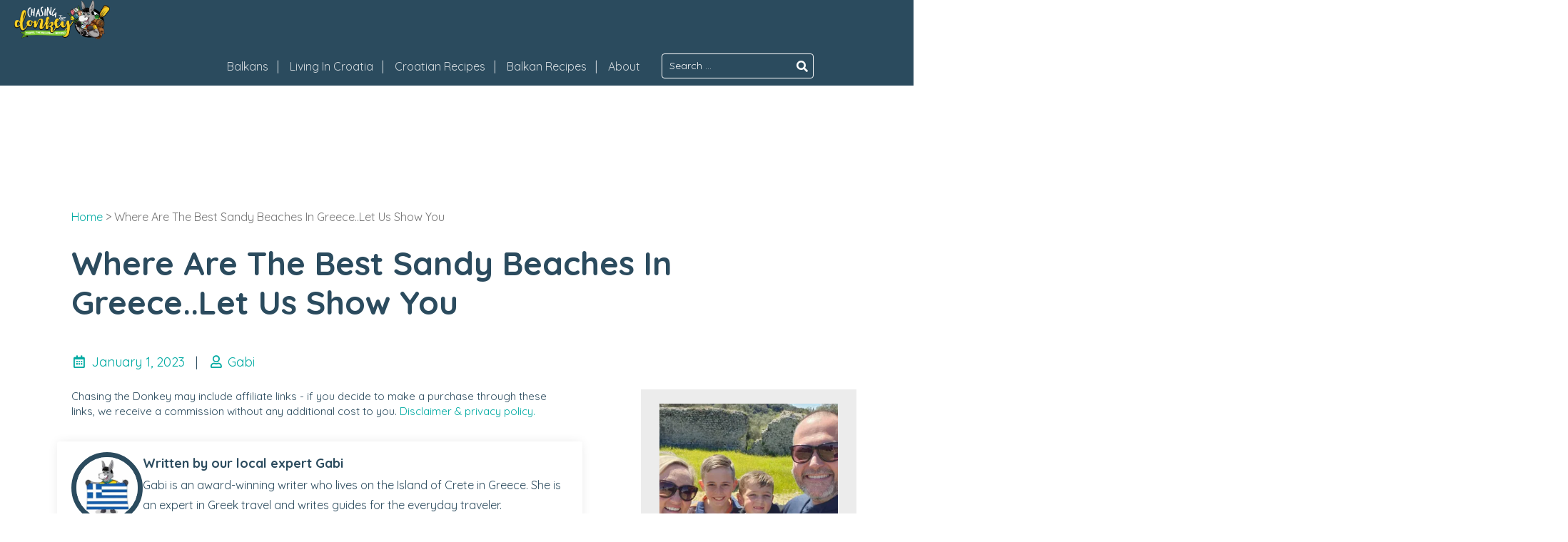

--- FILE ---
content_type: text/html; charset=UTF-8
request_url: https://www.chasingthedonkey.com/where-are-best-sandy-beaches-in-greece/
body_size: 43332
content:
<!doctype html>
<html lang="en-US">
<head>
    <meta charset="UTF-8">
    <meta name="viewport" content="width=device-width, initial-scale=1">
    <link rel="profile" href="https://gmpg.org/xfn/11">


    <meta name='robots' content='index, follow, max-image-preview:large, max-snippet:-1, max-video-preview:-1' />

	<!-- This site is optimized with the Yoast SEO plugin v26.7 - https://yoast.com/wordpress/plugins/seo/ -->
	<title>Where Are The Best Sandy Beaches In Greece..Let Us Show You</title>
<style>.flying-press-lazy-bg{background-image:none!important;}</style>
<link rel='preload' href='https://chasingthedonkey.b-cdn.net/wp-content/uploads/2019/04/footer-bg.jpg' as='image' fetchpriority='high' />
<link rel='preload' href='https://chasingthedonkey.b-cdn.net/wp-content/uploads/2024/03/SMALL_SJ_White_SPRING-Logo.png' as='image' imagesrcset='' imagesizes=''/>
<link rel='preload' href='https://chasingthedonkey.b-cdn.net/wp-content/uploads/2023/06/NICK-AUTHOR-BIO.jpg' as='image' imagesrcset='' imagesizes=''/>
<link rel='preload' href='https://chasingthedonkey.b-cdn.net/wp-content/uploads/2021/04/Greece-Travel-Blog_Where-To-Find-The-Best-Sandy-Beaches-In-Greece_PIN.png' as='image' imagesrcset='https://chasingthedonkey.b-cdn.net/wp-content/uploads/2021/04/Greece-Travel-Blog_Where-To-Find-The-Best-Sandy-Beaches-In-Greece_PIN.png 450w, https://chasingthedonkey.b-cdn.net/wp-content/uploads/2021/04/Greece-Travel-Blog_Where-To-Find-The-Best-Sandy-Beaches-In-Greece_PIN-167x250.png 167w' imagesizes='(max-width: 450px) 100vw, 450px'/>
<link rel='preload' href='https://chasingthedonkey.b-cdn.net/wp-content/uploads/2023/06/SJ-FAMILY-KIDS-CORFU_GREECE.jpg' as='image' imagesrcset='' imagesizes=''/>
<link rel='preload' href='https://www.chasingthedonkey.com/wp-content/cache/flying-press/6xKtdSZaM9iE8KbpRA_hK1QNYuDyPw.woff2' as='font' type='font/woff2' fetchpriority='high' crossorigin='anonymous'><link rel='preload' href='https://chasingthedonkey.b-cdn.net/wp-content/themes/ctd-starter-theme/webfonts/fa-solid-900.woff2' as='font' type='font/woff2' fetchpriority='high' crossorigin='anonymous'><link rel='preload' href='https://chasingthedonkey.b-cdn.net/wp-content/themes/ctd-starter-theme/webfonts/fa-regular-400.woff2' as='font' type='font/woff2' fetchpriority='high' crossorigin='anonymous'><link rel='preload' href='https://chasingthedonkey.b-cdn.net/wp-content/plugins/shortcodes-ultimate-pro/vendor/fork-awesome/fonts/forkawesome-webfont.woff2?v=1.2.0' as='font' type='font/woff2' fetchpriority='high' crossorigin='anonymous'><link rel='preload' href='https://chasingthedonkey.b-cdn.net/wp-content/themes/ctd-starter-theme/webfonts/fa-brands-400.woff2' as='font' type='font/woff2' fetchpriority='high' crossorigin='anonymous'><link rel='preload' href='https://www.chasingthedonkey.com/wp-content/cache/flying-press/1cXxaUPXBpj2rGoU7C9WiHGFq8Kk1Q.woff2' as='font' type='font/woff2' fetchpriority='high' crossorigin='anonymous'><link rel='preload' href='https://www.chasingthedonkey.com/wp-content/cache/flying-press/6xKtdSZaM9iE8KbpRA_hJVQNYuDyP7bh.woff2' as='font' type='font/woff2' fetchpriority='high' crossorigin='anonymous'><link rel='preload' href='https://chasingthedonkey.b-cdn.net/wp-content/themes/ctd-starter-theme/webfonts/fa-solid-900.woff' as='font' type='font/woff' fetchpriority='high' crossorigin='anonymous'><link rel='preload' href='https://chasingthedonkey.b-cdn.net/wp-content/themes/ctd-starter-theme/webfonts/fa-regular-400.woff' as='font' type='font/woff' fetchpriority='high' crossorigin='anonymous'><link rel='preload' href='https://chasingthedonkey.b-cdn.net/wp-content/plugins/shortcodes-ultimate-pro/vendor/fork-awesome/fonts/forkawesome-webfont.woff?v=1.2.0' as='font' type='font/woff' fetchpriority='high' crossorigin='anonymous'><link rel='preload' href='https://chasingthedonkey.b-cdn.net/wp-content/themes/ctd-starter-theme/webfonts/fa-brands-400.woff' as='font' type='font/woff' fetchpriority='high' crossorigin='anonymous'>
<style id="flying-press-css">@keyframes components-animate__appear-animation{0%{transform:translateY(-2em)scaleY(0)scaleX(0)}}@keyframes components-animate__slide-in-animation{}@keyframes components-animate__loading{0%{opacity:.5}50%{opacity:1}}@keyframes components-button__busy-animation{0%{background-position:200px 0}}@keyframes slide-in-left{0%{transform:translate(-100%)}}@keyframes slide-in-right{0%{transform:translate(100%)}}@keyframes slide-out-left{0%{transform:translate(0)}}@keyframes slide-out-right{0%{transform:translate(0)}}@keyframes fade-in{0%{opacity:0}}@keyframes fade-out{0%{opacity:1}}[role=region]{position:relative}@keyframes __wp-base-styles-fade-in{0%{opacity:0}}@keyframes __wp-base-styles-fade-out{0%{opacity:1}}@keyframes components-modal__appear-animation{0%{opacity:0;transform:scale(.9)}}@keyframes components-modal__disappear-animation{0%{opacity:1;transform:scale(1)}}@keyframes components-resizable-box__top-bottom-animation{0%{opacity:0;transform:scaleX(0)}}@keyframes components-resizable-box__left-right-animation{0%{opacity:0;transform:scaleY(0)}}@keyframes components-button__appear-animation{0%{transform:scaleY(0)}}@keyframes components-validated-control__indicator-jump{0%{opacity:0;transform:translateY(-4px)}}:root{--wp-admin-theme-color:#3858e9;--wp-admin-theme-color--rgb:56,88,233;--wp-admin-theme-color-darker-10:#2145e6;--wp-admin-theme-color-darker-10--rgb:33.0385,68.7308,230.462;--wp-admin-theme-color-darker-20:#183ad6;--wp-admin-theme-color-darker-20--rgb:23.6923,58.1538,214.308;--wp-admin-border-width-focus:2px}@media (resolution>=192dpi){:root{--wp-admin-border-width-focus:1.5px}}:root{--wp-block-synced-color:#7a00df;--wp-block-synced-color--rgb:122,0,223;--wp-bound-block-color:var(--wp-block-synced-color);--wp-editor-canvas-background:#ddd;--wp-admin-theme-color:#007cba;--wp-admin-theme-color--rgb:0,124,186;--wp-admin-theme-color-darker-10:#006ba1;--wp-admin-theme-color-darker-10--rgb:0,107,160.5;--wp-admin-theme-color-darker-20:#005a87;--wp-admin-theme-color-darker-20--rgb:0,90,135;--wp-admin-border-width-focus:2px}@media (resolution>=192dpi){:root{--wp-admin-border-width-focus:1.5px}}@keyframes hide-during-dragging{}@keyframes loadingpulse{0%{opacity:1}50%{opacity:0}}:where(.wp-block-popup-maker-cta-button__link){box-shadow:none;border-radius:9999px;padding:1rem 2.25rem;text-decoration:none}:root :where(.wp-block-popup-maker-cta-button){font-family:inherit;font-size:var(--wp--preset--font-size--medium);font-style:normal;line-height:inherit}:root :where(.wp-block-popup-maker-cta-button .wp-block-popup-maker-cta-button__link.is-style-outline),:root :where(.wp-block-popup-maker-cta-button.is-style-outline>.wp-block-popup-maker-cta-button__link){border:1px solid;padding:calc(1rem - 1px) calc(2.25rem - 1px)}:root :where(.wp-block-popup-maker-cta-button .wp-block-popup-maker-cta-button__link.is-style-outline:not(.has-text-color)),:root :where(.wp-block-popup-maker-cta-button.is-style-outline>.wp-block-popup-maker-cta-button__link:not(.has-text-color)){color:currentColor}:root :where(.wp-block-popup-maker-cta-button .wp-block-popup-maker-cta-button__link.is-style-outline:not(.has-background)),:root :where(.wp-block-popup-maker-cta-button.is-style-outline>.wp-block-popup-maker-cta-button__link:not(.has-background)){background-color:#0000;background-image:none}:root :where(.wp-block-popup-maker-cta-button.is-style-outline>.wp-block-popup-maker-cta-button__link.wp-block-popup-maker-cta-button__link:not(.has-background):hover){background-color:color-mix(in srgb,var(--wp--preset--color--contrast)5%,#0000)}@supports not (background-color:color-mix(in srgb,red 50%,blue)){:where(.wp-block-popup-maker-cta-button.is-style-outline>.wp-block-popup-maker-cta-button__link.wp-block-popup-maker-cta-button__link:not(.has-background):hover){filter:brightness(1.05)}}#ez-toc-container{background:#f9f9f9;border:1px solid #aaa;border-radius:4px;width:auto;margin-bottom:1em;padding:10px 20px 10px 10px;display:table;position:relative;-webkit-box-shadow:0 1px 1px #0000000d;box-shadow:0 1px 1px #0000000d}#ez-toc-container ul ul,.ez-toc div.ez-toc-widget-container ul ul{margin-left:1.5em}#ez-toc-container li,#ez-toc-container ul{margin:0;padding:0}#ez-toc-container li,#ez-toc-container ul,#ez-toc-container ul li,div.ez-toc-widget-container,div.ez-toc-widget-container li{z-index:1;background:0 0;margin:0;line-height:1.6;list-style:none;overflow:hidden}#ez-toc-container .ez-toc-title{text-align:left;margin:0;padding:0;line-height:1.45}.ez-toc-title-container{width:100%;display:table}.ez-toc-title,.ez-toc-title-toggle{text-align:left;vertical-align:middle;display:inline}#ez-toc-container div.ez-toc-title-container+ul.ez-toc-list{margin-top:1em}#ez-toc-container a{color:#444;box-shadow:none;text-shadow:none;flex-wrap:nowrap;align-items:stretch;text-decoration:none;display:inline-flex}#ez-toc-container a:visited{color:#9f9f9f}#ez-toc-container a:hover{text-decoration:underline}#ez-toc-container input{position:absolute;left:-999em}#ez-toc-container input[type=checkbox]:checked+nav,#ez-toc-widget-container input[type=checkbox]:checked+nav{opacity:0;border:none;max-height:0;display:none}#ez-toc-container label{cursor:pointer;display:initial;position:relative}div #ez-toc-container .ez-toc-title{display:initial}html{-webkit-text-size-adjust:100%;line-height:1.15}body{margin:0}h1,.single-content-area .rp4wp-related-posts h3,.category-heading p{margin:.67em 0;font-size:2em}hr{box-sizing:content-box;height:0;overflow:visible}a{background-color:#fff0}b,strong{font-weight:bolder}small{font-size:80%}img{border-style:none}button,input,optgroup,select,textarea{margin:0;font-family:inherit;font-size:100%;line-height:1.15}button,input{overflow:visible}button,select{text-transform:none}button,[type=button],[type=reset],[type=submit]{-webkit-appearance:button}button::-moz-focus-inner,[type=button]::-moz-focus-inner,[type=reset]::-moz-focus-inner,[type=submit]::-moz-focus-inner{border-style:none;padding:0}button:-moz-focusring,[type=button]:-moz-focusring,[type=reset]:-moz-focusring,[type=submit]:-moz-focusring{outline:1px dotted buttontext}textarea{overflow:auto}[type=checkbox],[type=radio]{box-sizing:border-box;padding:0}[type=number]::-webkit-inner-spin-button,[type=number]::-webkit-outer-spin-button{height:auto}[type=search]{-webkit-appearance:textfield;outline-offset:-2px}[type=search]::-webkit-search-decoration{-webkit-appearance:none}::-webkit-file-upload-button{-webkit-appearance:button;font:inherit}a,.main-navigation a,#masthead,#top-bar ul.foundry-main-navigation__topbar a{transition:all .1s ease-out}.main-navigation,.mega-menu__sub-menu .mega-menu__sub-menu-row,.header-wrap__top-logo-wrapper,body.page:not(.home) article.type-page,.entry-header,.archive .site-content .page-header,.error404 .error-404,.search .site-content,.single .single-content-area,.page-template-page-with-sidebar .single-content-area,.page .entry-footer,.page .comments-area,.archive .alm-listing,.archive .site-main-full,.search-results .alm-listing,.search-results .site-main-full,.blog .alm-listing,.blog .site-main-full,#breadcrumbs,.blog-text-block__container,.entry-content>*,.entry-content>.alignwide,.site-front-page .entry-content>:not(.alignfull),.hero-section .hero-title,.footer-widget-area,.site-footer .site-info{width:100%;max-width:1160px;margin-left:auto;margin-right:auto;padding-left:20px;padding-right:20px}@media (width<=768px){.main-navigation,.mega-menu__sub-menu .mega-menu__sub-menu-row,.header-wrap__top-logo-wrapper,body.page:not(.home) article.type-page,.entry-header,.archive .site-content .page-header,.error404 .error-404,.search .site-content,.single .single-content-area,.page-template-page-with-sidebar .single-content-area,.page .entry-footer,.page .comments-area,.archive .alm-listing,.archive .site-main-full,.search-results .alm-listing,.search-results .site-main-full,.blog .alm-listing,.blog .site-main-full,#breadcrumbs,.blog-text-block__container,.entry-content>*,.entry-content>.alignwide,.site-front-page .entry-content>:not(.alignfull),.hero-section .hero-title,.footer-widget-area,.site-footer .site-info{max-width:100%}}h1,.single-content-area .rp4wp-related-posts h3,.category-heading p,h2,h3,h4,.single-content-area .rp4wp-related-posts .rp4wp-related-post-content,h5,h6{clear:both;color:#2b4b5e;margin:0 0 40px;font-family:Quicksand,sans-serif;font-weight:700;line-height:1.2}@media (width<=767px){h1,.single-content-area .rp4wp-related-posts h3,.category-heading p,h2,h3,h4,.single-content-area .rp4wp-related-posts .rp4wp-related-post-content,h5,h6{padding-left:10px!important;padding-right:10px!important}}h1,.single-content-area .rp4wp-related-posts h3,.category-heading p{font-size:2.875rem}h2{font-size:2.5rem}h3{font-size:1.5625rem}h4,.single-content-area .rp4wp-related-posts .rp4wp-related-post-content{font-size:1.375rem}h6{font-size:1.125rem}@media (width<=767px){.entry-header h1,.entry-header .single-content-area .rp4wp-related-posts h3,.single-content-area .rp4wp-related-posts .entry-header h3,.entry-header .category-heading p,.category-heading .entry-header p,.entry-content h1,.entry-content .single-content-area .rp4wp-related-posts h3,.single-content-area .rp4wp-related-posts .entry-content h3,.entry-content .category-heading p,.category-heading .entry-content p,.entry-content h1 span,.entry-content .single-content-area .rp4wp-related-posts h3 span,.single-content-area .rp4wp-related-posts .entry-content h3 span,.entry-content .category-heading p span,.category-heading .entry-content p span{font-size:2rem!important}h2{font-size:1.7rem}h3{font-size:1.3rem}}p{margin-bottom:1.875em}dfn,cite,em,i{font-style:italic}body,button,input,select,textarea,p{font-family:Quicksand,sans-serif}body,p{color:#2b4b5e;font-family:Quicksand,sans-serif;font-size:1.125rem;line-height:1.8}button,input,select,textarea{font-family:Quicksand,sans-serif;font-size:1.125rem;line-height:1.8}html{box-sizing:border-box}*,:before,:after{box-sizing:inherit}body{background:#fff;position:relative}hr{box-sizing:border-box;background-color:#2b4b5e;border:0;height:2px;margin-bottom:1.5em}ul,ol{margin:0 0 1.5em 1em}ul{list-style:outside}ol{list-style:decimal}li>ul,li>ol{margin-bottom:0;margin-left:1em}img{max-width:100%;height:auto}article,aside,footer,header,nav,section{display:block}button,button.btn,input[type=button],input[type=reset],input[type=submit],.foundry-btn-link,.site-content .article__read-more a,.fgx-block-cta .fgx-button,.foundry-post-grid-items .foundry-block-post-grid-link{color:#fff;cursor:pointer;text-align:center;text-transform:uppercase;background-color:#00aaa2;border-color:#fff0;border-radius:23px;justify-content:center;align-items:center;padding:1em 2em;font-size:1rem;font-weight:500;line-height:1;display:inline-flex;transition:all .25s ease-out!important}button:focus,button:hover,button.btn:focus,button.btn:hover,input[type=button]:focus,input[type=button]:hover,input[type=reset]:focus,input[type=reset]:hover,input[type=submit]:focus,input[type=submit]:hover,.foundry-btn-link:focus,.site-content .article__read-more a:focus,.fgx-block-cta .fgx-button:focus,.foundry-post-grid-items .foundry-block-post-grid-link:focus,.foundry-btn-link:hover,.site-content .article__read-more a:hover,.fgx-block-cta .fgx-button:hover,.foundry-post-grid-items .foundry-block-post-grid-link:hover{outline:0}button:hover,button.btn:hover,input[type=button]:hover,input[type=reset]:hover,input[type=submit]:hover,.foundry-btn-link:hover,.site-content .article__read-more a:hover,.fgx-block-cta .fgx-button:hover,.foundry-post-grid-items .foundry-block-post-grid-link:hover{background-color:#2b4b5e}input.search-field{min-width:200px}input.search-submit{min-width:150px;min-height:auto;padding:14px}input[type=text],input[type=email],input[type=url],input[type=password],input[type=search],input[type=number],input[type=tel],input[type=range],input[type=date],input[type=month],input[type=week],input[type=time],input[type=datetime],input[type=datetime-local],input[type=color],textarea{color:#8c8c8c;border:1px solid #ccc;border-radius:3px;padding:8px}input[type=text]:focus,input[type=email]:focus,input[type=url]:focus,input[type=password]:focus,input[type=search]:focus,input[type=number]:focus,input[type=tel]:focus,input[type=range]:focus,input[type=date]:focus,input[type=month]:focus,input[type=week]:focus,input[type=time]:focus,input[type=datetime]:focus,input[type=datetime-local]:focus,input[type=color]:focus,textarea:focus{color:#111}textarea{width:100%}a{color:#00aaa2;text-decoration:none}a:hover,a:focus,a:active{color:#fad457;text-decoration:none}a:focus{outline:thin dotted}a:hover,a:active{outline:0}.main-navigation{clear:both;float:left;background-color:#2b4b5ecc;display:block}.main-navigation ul{margin:0;padding-left:0;list-style:none;display:none}.main-navigation ul ul{float:left;z-index:99999;background-color:#2b4b5ecc;display:block;position:absolute;top:100%;left:-999em;box-shadow:0 3px 3px #0003}.main-navigation ul ul ul{top:0;left:-999em}.main-navigation ul ul li:hover>ul,.main-navigation ul ul li.focus>ul{left:100%}.main-navigation ul ul a{width:100%;min-width:200px}.main-navigation ul li:hover>ul,.main-navigation ul li.focus>ul{left:auto}.main-navigation li{float:left;color:#fff}.main-navigation li:hover,.main-navigation li.focus{background-color:#36b7b2}.main-navigation li:hover a,.main-navigation li.focus a{outline:none}@media (width>=992px){.main-navigation li.menu-item-has-children:hover:after{transform:rotate(-180deg)}.main-navigation li.menu-item-has-children:after{content:"";float:right;cursor:pointer;margin-left:5px;font-family:"Font Awesome 5 Free";font-weight:900;transition:transform .15s;position:relative;right:18px}}.main-navigation #primary-menu li{align-items:center;display:flex;position:static}@media (width>=992px){.main-navigation #primary-menu li.menu-item-has-children{position:relative}.main-navigation #primary-menu li.menu-item-has-children .sub-menu .menu-item-has-children:after{position:absolute}}.main-navigation a{color:#fff;padding:15px 20px;font-size:1rem;text-decoration:none;display:block}@media screen and (width>=37.5em){.menu-toggle,#js-main-navigation{display:none}.main-navigation ul{display:flex}}@media (width<=991px){#site-navigation{display:none}.main-navigation{margin-bottom:1em}.main-navigation ul ul{z-index:999999;will-change:transform;background-color:#2b4b5e;width:400px;max-width:100%;height:150vh;padding:3em 1em;transition:transform .4s ease-out;position:fixed;top:0;bottom:0;right:0;overflow:scroll;transform:translate(992px);box-shadow:0 0 20px #0003}.main-navigation ul ul li{margin-bottom:15px}}@media (width<=991px) and (width<=480px){.main-navigation ul ul{width:500px}}@media (width<=991px){.main-navigation a{padding:1em;font-family:Quicksand,sans-serif;transition:all .5s ease-out;position:relative}#js-main-navigation{z-index:9999;will-change:transform;padding-top:1em;padding-bottom:1em;transition:transform .25s ease-out;display:block;position:fixed;inset:0;overflow:scroll;transform:translateY(2400px);background-color:#2b4b5e!important}#js-main-navigation #site-navigation{padding:0;display:block!important}#js-main-navigation .main-navigation li{width:100%;margin-bottom:15px}#mobile-menu{flex-wrap:wrap;padding:0 15px;display:flex}#mobile-menu li:after{display:none}}.screen-reader-text{clip:rect(1px,1px,1px,1px);clip-path:inset(50%);border:0;width:1px;height:1px;margin:-1px;padding:0;overflow:hidden;word-wrap:normal!important;position:absolute!important}.screen-reader-text:focus{clip-path:none;color:#8c8c8c;z-index:100000;background-color:#f1f1f1;border-radius:3px;width:auto;height:auto;padding:15px 23px 14px;font-size:.875rem;font-weight:700;line-height:normal;text-decoration:none;display:block;top:5px;left:5px;box-shadow:0 0 2px 2px #0009;clip:auto!important}#content[tabindex="-1"]:focus{outline:0}.aligncenter{clear:both;margin-left:auto;margin-right:auto;display:block}.clear:before,.clear:after,.entry-content:before,.entry-content:after,.post-navigation .nav-links:before,.post-navigation .nav-links:after,.comment-content:before,.comment-content:after,.site-header:before,.site-header:after,.site-content:before,.site-content:after,.site-footer:before,.site-footer:after{content:"";table-layout:fixed;display:table}.clear:after,.entry-content:after,.comment-content:after,.site-header:after,.site-content:after,.site-footer:after{clear:both}.widget{margin:0 0 1.5em}.widget .search-form label{display:block}.widget input{width:100%}.widget .search-field{margin-bottom:10px}.widget .widget-title{text-align:center;color:#00aaa2;margin:0 0 1.5em}.widget ul{margin:0 0 1em;padding:0;list-style:none}.content-area{float:left;width:100%;margin:0 -27% 0 0}.site-main{margin:0 27% 0 0}.site-content .widget-area{float:right;width:27%;margin-top:3em;overflow:hidden}.site-footer{clear:both;width:100%}.widget-area .widget{background-color:#ececec;padding:20px}@media (width>=992px){.widget-area{max-width:300px}}#masthead{z-index:9999;width:100%;position:relative}#top-bar{border-radius:0;padding:10px 0 0;line-height:23px}@media (width<=991px){#top-bar{display:none}}#top-bar .topbar-wrap__topbar{justify-content:space-between;min-height:35px;display:flex}#top-bar .topbar-wrap__topbar-content{align-items:center;display:flex}@media (width>=768px){#top-bar .topbar-wrap__topbar-content-right>div{margin:0 1.5em}#top-bar .topbar-wrap__topbar-content-right>div:last-of-type{margin:0}}#top-bar ul.foundry-main-navigation__topbar{float:left;margin:0 15px;padding:0;list-style:none;display:block}#top-bar ul.foundry-main-navigation__topbar li{float:left;padding-left:15px;padding-right:15px;position:relative}#top-bar ul.foundry-main-navigation__topbar li:after{content:"|";color:#ffffffc7;position:absolute;top:0;right:0}#top-bar ul.foundry-main-navigation__topbar li:last-child:after{content:""}#top-bar ul.foundry-main-navigation__topbar li:hover ul.sub-menu{opacity:1;visibility:visible}#top-bar ul.foundry-main-navigation__topbar a{color:#ffffffc7;outline:none;padding-bottom:15px;font-size:1rem}#top-bar ul.foundry-main-navigation__topbar .current_page_item>a,#top-bar ul.foundry-main-navigation__topbar .current-menu-item>a,#top-bar ul.foundry-main-navigation__topbar .current_page_ancestor>a,#top-bar ul.foundry-main-navigation__topbar .current-menu-ancestor>a,#top-bar ul.foundry-main-navigation__topbar li a:hover,#top-bar ul.foundry-main-navigation__topbar li a:focus{color:#fff}#top-bar ul.foundry-main-navigation__topbar ul.sub-menu{z-index:9999;opacity:0;visibility:hidden;float:left;background:#2b4b5e;margin:0;padding:0;list-style:none;display:block;position:absolute;top:35px;left:0;box-shadow:0 3px 3px #0003}#top-bar ul.foundry-main-navigation__topbar ul.sub-menu ul{top:0;left:-999em}#top-bar ul.foundry-main-navigation__topbar ul.sub-menu li{float:none;border-bottom:1px solid #74bdb866;min-width:150px;margin:5px 15px;padding:0;display:block}#top-bar ul.foundry-main-navigation__topbar ul.sub-menu li:last-child{border-bottom:0}#top-bar ul.foundry-main-navigation__topbar ul.sub-menu li:hover>ul,#top-bar ul.foundry-main-navigation__topbar ul.sub-menu li.focus>ul{left:100%}#top-bar ul.foundry-main-navigation__topbar ul.sub-menu a{padding:5px 10px 10px;display:block}#top-bar .topbar-searchbox{position:relative}#top-bar .topbar-searchbox .search-form label{margin-bottom:0}#top-bar .topbar-searchbox .search-form input[type=search]{color:#fff;background-color:#fff0;border-color:#fff;border-radius:4px;outline:none;margin-top:0;margin-bottom:0;padding:4px 28px 4px 10px;font-size:.875rem}#top-bar .topbar-searchbox .search-form input[type=search]::placeholder{color:#fff;opacity:1}#top-bar .topbar-searchbox .search-form input[type=search]:-ms-placeholder-shown{color:#fff}#top-bar .topbar-searchbox .search-form input[type=search]::-moz-placeholder{color:#fff}#top-bar .topbar-searchbox .search-form .search-submit{background-color:#fff0;border:0;border-radius:0;width:30px;min-width:auto;height:95%;min-height:auto;margin:1px;padding:0;position:absolute;top:0;right:0}.header-wrap{background-color:#2b4b5e}@media (width<=991px){.header-wrap{display:none}}.header-wrap__top-logo-wrapper{display:inline-block}.header-wrap__logo-below a{display:block}.header-wrap .nav-wrapper{background-color:#2b4b5e;align-self:center;width:100%;margin-top:5px;display:flex}@media (width>=767px){.header-wrap__layout-below-logo .header-wrap__top-logo-wrapper,.header-wrap__layout-next-logo{justify-content:space-between;padding-top:0;padding-bottom:0;display:flex}}.header-wrap__layout-below-logo .header-wrap__logo-below a{outline:0;max-width:210px}.header-wrap__layout-below-logo .header-wrap__right-content{flex-wrap:wrap;justify-content:flex-end;display:flex}@media (width<=767px){.header-wrap__layout-below-logo .header-wrap__logo-below a{margin:0 auto}.header-wrap__layout-below-logo .header-wrap__right-content{justify-content:center;width:100%;margin-top:1em}}.header-wrap__custom_logo .header-wrap__logo-below a{max-width:100%}.header-wrap .header-wrap__logo-below a.custom-logo-link img{object-fit:contain;max-height:70px}.header-wrap__custom_logo .header-wrap__logo-below a.custom-logo-link img{max-height:100%}body.home #masthead,body.blog #masthead,body.single #masthead{position:absolute;top:0;left:0}body.home .header-wrap,body.blog .header-wrap,body.single .header-wrap{background-color:#fff0}.mobile-header{z-index:999999;background-color:#2b4b5e;width:100%;min-height:90px;padding:0 1em .5em;display:none;position:fixed;top:0;left:0;right:0;box-shadow:0 3px 3px #0000001f}@media (width<=991px){.mobile-header{justify-content:center;display:flex}.mobile-header .mobile-header__logo{order:1}}@media (width<=480px){.mobile-header{flex-wrap:wrap}.mobile-header .mobile-header__logo{order:2;max-width:130px}}@media (width<=320px){.mobile-header{padding-left:1em}}.mobile-header__logo{width:100%;max-width:150px}.hentry{margin:0 0 1.5em}.hentry:last-of-type{margin-bottom:0}.post-meta-entry__no-thumbnail .post-meta-wrap,.updated:not(.published){display:none}.page-content,.entry-content,.entry-summary{margin:1.5em 0 0}.site-content{background-color:#fff;min-height:30em;margin-left:auto;margin-right:auto;overflow:hidden}footer.entry-footer span:not(:last-of-type):after{content:"";background-color:#5e5e5e;width:1px;height:10px;margin:0 8px;display:inline-block}body.single .entry-content h1,body.single .entry-content .single-content-area .rp4wp-related-posts h3,.single-content-area .rp4wp-related-posts body.single .entry-content h3,body.single .entry-content .category-heading p,.category-heading body.single .entry-content p,body.single .entry-content h2,body.single .entry-content h3,body.single .entry-content h4,body.single .entry-content .single-content-area .rp4wp-related-posts .rp4wp-related-post-content,.single-content-area .rp4wp-related-posts body.single .entry-content .rp4wp-related-post-content,body.single .entry-content h5,body.single .entry-content h6{color:#2b4b5e}.single .entry-header .entry-meta,.single .entry-header .entry-meta a{color:#gray}.single .entry-header .entry-meta>span{margin:0 10px}.single .entry-header span.posted-on{margin-left:0}.comments-area{margin-top:3em}.comments-area .comment-form label{display:block}.comments-area .comment-form input:not(.submit){min-width:auto}.comments-area .comment-form .comment-form-cookies-consent{align-items:center;display:flex}.comments-area .comment-form .comment-form-cookies-consent label{margin:0 10px;display:inline-block}.blog .site-content,.single .site-content,.archive .site-content,.error404 .error-404,.search .site-content{margin-bottom:4em}@media (width<=991px){.site-content .content-area{float:none;margin-left:auto;margin-right:auto;padding:0}.site-content .site-main{margin:0}.site-content .widget-area{float:none;width:100%;padding:0}}#breadcrumbs{color:#737373;font-size:1rem;margin-top:3em!important;margin-bottom:1.5em!important}.comment-content a{word-wrap:break-word}.comments-title{font-size:2rem}.comments-title,.comment-reply-title{letter-spacing:2px;font-family:Righteous,cursive}.comments-area .comment{position:relative}.comment-list{margin:0;padding:0;list-style:none}.comment-list .comment-body{background-color:#f5f5f5;border:1px solid #e8e8e8;margin-bottom:1.5em;margin-left:2em;padding:1.5em 3em}.comment-author img{border-radius:50%;position:absolute;top:3em;left:0}.comment-form{flex-wrap:wrap;display:flex}.comment-form>p,.comment-form input #author,.comment-form input #email{width:100%}@media (width>=768px){.comment-form{justify-content:space-between}.comment-form .comment-form-author,.comment-form .comment-form-email{width:48%}}.comment-respond{margin-top:3em}@media (width<=480px){.comment-list .comment-body{margin-left:0;padding:1.5em .5em}.comment-author{flex-wrap:wrap;align-items:center;display:flex}.comment-author img{margin-right:5px;position:relative;top:0}}.entry-content>span{display:block}.entry-content>ul,.entry-content ol{padding-left:2.5em;padding-right:2.5em}@media (width<=767px){.entry-content>ul,.entry-content ol{padding-left:2em;padding-right:2em}}.entry-content hr{width:20%}.entry-content a:not(.wp-block-button__link):not(.fgx-button):not(.foundry-block-post-grid-link):not(.dpsp-network-btn):not(.su-button):not(.easyazon-link){text-decoration:none}.entry-content img.centered,.entry-content .aligncenter{margin:0 auto 24px;display:block}.entry-content .su-box{padding:0}#ez-toc-container a{box-shadow:none}#ez-toc-container{margin-left:20px;margin-right:20px}.ez-toc-section img{display:block}.aboutus-slider-wrap .counter-hierarchy,.single-footer-widgets .counter-hierarchy{display:none!important}.footer-widgets-wrap{background-color:#fff}.footer-widgets{min-height:100px}.footer-widgets__link-boxes{grid-gap:0 2em;grid-template-rows:1fr;grid-template-columns:1fr 1fr 1fr;width:100%;display:grid}.footer-widgets__link-boxes .widget{background-color:#f5f5f5;padding:2em}.footer-widgets__bottom-col{grid-gap:0 2em;grid-template-rows:1fr;grid-template-columns:1fr 2fr 1fr;width:100%;margin-top:1em;display:grid}.footer-widgets__bottom-col .widget-title{letter-spacing:1px;font-family:Righteous,cursive}.footer-widgets__bottom-col .widget p{font-size:.888rem}@media (width>=992px){.footer-widgets__bottom-col .widget,.footer-widgets__bottom-col .widget p{margin-bottom:0}}.footer-widgets .widget ul{margin:0;padding:0;list-style:none}.footer-widgets .widget .widget-title{text-align:left;color:#2b4b5e}.footer-widgets__link-boxes .widget-title{text-transform:uppercase}@media (width<=991px){.footer-widgets__link-boxes,.footer-widgets__bottom-col{grid-template-columns:1fr}}.footer-widget-area{padding-top:30px}.footer-widget-area__default-flex{flex-wrap:wrap;justify-content:flex-start;display:flex}.footer-widget-area a:not(.foundry-social__link){color:#2b4b5e;font-size:.888rem}.site-footer{color:#fff;margin-bottom:52px}.site-footer .site-info{text-align:center;color:#2b4b5e;border-top:3px dotted #d6d8d9;margin-top:3.75em;margin-bottom:11em;padding-top:30px;font-size:.875rem}.site-footer .site-info .website-by{line-height:1.3;display:block}.site-footer .site-info .website-by p{margin:0;font-size:.875rem;line-height:1.3}.site-footer a:not(.foundry-social__link){color:#2b4b5e;box-shadow:inset 0 -1px}@media (width<=767px){.site-footer .site-info{margin-top:1em;margin-bottom:1em}}body.custom-background{background-position:bottom!important;background-repeat:no-repeat!important;background-size:contain!important;background-attachment:scroll!important}.custom-logo-link{display:inline-block}.single-post .entry-content p a,.single-post .entry-content ul li a{font-weight:700}#ez-toc-container ul li a,.single-post .entry-content .su-box-content ul li a{font-weight:400}.fa,.fab,.fal,.far,.fas{-moz-osx-font-smoothing:grayscale;-webkit-font-smoothing:antialiased;font-variant:normal;text-rendering:auto;font-style:normal;line-height:1;display:inline-block}.fa-fw{text-align:center;width:1.25em}@-webkit-keyframes fa-spin{0%{-webkit-transform:rotate(0);transform:rotate(0)}to{-webkit-transform:rotate(360deg);transform:rotate(360deg)}}@keyframes fa-spin{0%{-webkit-transform:rotate(0);transform:rotate(0)}to{-webkit-transform:rotate(360deg);transform:rotate(360deg)}}.fa-calendar-alt:before{content:""}.fa-facebook-f:before{content:""}.fa-instagram:before{content:""}.fa-linkedin-in:before{content:""}.fa-pinterest:before{content:""}.fa-search:before{content:""}.fa-twitter:before{content:""}.fa-user:before{content:""}@font-face{font-family:"Font Awesome 5 Brands";font-style:normal;font-display:block;font-weight:400;src:url(https://chasingthedonkey.b-cdn.net/wp-content/themes/ctd-starter-theme/webfonts/fa-brands-400.eot);src:url(https://chasingthedonkey.b-cdn.net/wp-content/themes/ctd-starter-theme/webfonts/fa-brands-400.eot#iefix)format("embedded-opentype"),url(https://chasingthedonkey.b-cdn.net/wp-content/themes/ctd-starter-theme/webfonts/fa-brands-400.woff2)format("woff2"),url(https://chasingthedonkey.b-cdn.net/wp-content/themes/ctd-starter-theme/webfonts/fa-brands-400.woff)format("woff"),url(https://chasingthedonkey.b-cdn.net/wp-content/themes/ctd-starter-theme/webfonts/fa-brands-400.ttf)format("truetype"),url(https://chasingthedonkey.b-cdn.net/wp-content/themes/ctd-starter-theme/webfonts/fa-brands-400.svg#fontawesome)format("svg")}.fab{font-family:"Font Awesome 5 Brands"}@font-face{font-family:"Font Awesome 5 Free";font-style:normal;font-display:block;font-weight:400;src:url(https://chasingthedonkey.b-cdn.net/wp-content/themes/ctd-starter-theme/webfonts/fa-regular-400.eot);src:url(https://chasingthedonkey.b-cdn.net/wp-content/themes/ctd-starter-theme/webfonts/fa-regular-400.eot#iefix)format("embedded-opentype"),url(https://chasingthedonkey.b-cdn.net/wp-content/themes/ctd-starter-theme/webfonts/fa-regular-400.woff2)format("woff2"),url(https://chasingthedonkey.b-cdn.net/wp-content/themes/ctd-starter-theme/webfonts/fa-regular-400.woff)format("woff"),url(https://chasingthedonkey.b-cdn.net/wp-content/themes/ctd-starter-theme/webfonts/fa-regular-400.ttf)format("truetype"),url(https://chasingthedonkey.b-cdn.net/wp-content/themes/ctd-starter-theme/webfonts/fa-regular-400.svg#fontawesome)format("svg")}.far{font-family:"Font Awesome 5 Free";font-weight:400}@font-face{font-family:"Font Awesome 5 Free";font-style:normal;font-display:block;font-weight:900;src:url(https://chasingthedonkey.b-cdn.net/wp-content/themes/ctd-starter-theme/webfonts/fa-solid-900.eot);src:url(https://chasingthedonkey.b-cdn.net/wp-content/themes/ctd-starter-theme/webfonts/fa-solid-900.eot#iefix)format("embedded-opentype"),url(https://chasingthedonkey.b-cdn.net/wp-content/themes/ctd-starter-theme/webfonts/fa-solid-900.woff2)format("woff2"),url(https://chasingthedonkey.b-cdn.net/wp-content/themes/ctd-starter-theme/webfonts/fa-solid-900.woff)format("woff"),url(https://chasingthedonkey.b-cdn.net/wp-content/themes/ctd-starter-theme/webfonts/fa-solid-900.ttf)format("truetype"),url(https://chasingthedonkey.b-cdn.net/wp-content/themes/ctd-starter-theme/webfonts/fa-solid-900.svg#fontawesome)format("svg")}.fa,.fas{font-display:block;font-family:"Font Awesome 5 Free";font-weight:900}i.fas{width:18px;min-width:18px;height:16px;display:inline-block}i.far{width:22.5px;min-width:22.5px;height:18px;display:inline-block}@font-face{font-family:Quicksand;font-style:normal;font-weight:400;font-display:block;src:url(https://www.chasingthedonkey.com/wp-content/cache/flying-press/6xKtdSZaM9iE8KbpRA_hJFQNYuDyP7bh.woff2)format("woff2");unicode-range:U+102-103,U+110-111,U+128-129,U+168-169,U+1A0-1A1,U+1AF-1B0,U+300-301,U+303-304,U+308-309,U+323,U+329,U+1EA0-1EF9,U+20AB}@font-face{font-family:Quicksand;font-style:normal;font-weight:400;font-display:block;src:url(https://www.chasingthedonkey.com/wp-content/cache/flying-press/6xKtdSZaM9iE8KbpRA_hJVQNYuDyP7bh.woff2)format("woff2");unicode-range:U+100-2BA,U+2BD-2C5,U+2C7-2CC,U+2CE-2D7,U+2DD-2FF,U+304,U+308,U+329,U+1D00-1DBF,U+1E00-1E9F,U+1EF2-1EFF,U+2020,U+20A0-20AB,U+20AD-20C0,U+2113,U+2C60-2C7F,U+A720-A7FF}@font-face{font-family:Quicksand;font-style:normal;font-weight:400;font-display:block;src:url(https://www.chasingthedonkey.com/wp-content/cache/flying-press/6xKtdSZaM9iE8KbpRA_hK1QNYuDyPw.woff2)format("woff2");unicode-range:U+??,U+131,U+152-153,U+2BB-2BC,U+2C6,U+2DA,U+2DC,U+304,U+308,U+329,U+2000-206F,U+20AC,U+2122,U+2191,U+2193,U+2212,U+2215,U+FEFF,U+FFFD}@font-face{font-family:Quicksand;font-style:normal;font-weight:500;font-display:block;src:url(https://www.chasingthedonkey.com/wp-content/cache/flying-press/6xKtdSZaM9iE8KbpRA_hJFQNYuDyP7bh.woff2)format("woff2");unicode-range:U+102-103,U+110-111,U+128-129,U+168-169,U+1A0-1A1,U+1AF-1B0,U+300-301,U+303-304,U+308-309,U+323,U+329,U+1EA0-1EF9,U+20AB}@font-face{font-family:Quicksand;font-style:normal;font-weight:500;font-display:block;src:url(https://www.chasingthedonkey.com/wp-content/cache/flying-press/6xKtdSZaM9iE8KbpRA_hJVQNYuDyP7bh.woff2)format("woff2");unicode-range:U+100-2BA,U+2BD-2C5,U+2C7-2CC,U+2CE-2D7,U+2DD-2FF,U+304,U+308,U+329,U+1D00-1DBF,U+1E00-1E9F,U+1EF2-1EFF,U+2020,U+20A0-20AB,U+20AD-20C0,U+2113,U+2C60-2C7F,U+A720-A7FF}@font-face{font-family:Quicksand;font-style:normal;font-weight:500;font-display:block;src:url(https://www.chasingthedonkey.com/wp-content/cache/flying-press/6xKtdSZaM9iE8KbpRA_hK1QNYuDyPw.woff2)format("woff2");unicode-range:U+??,U+131,U+152-153,U+2BB-2BC,U+2C6,U+2DA,U+2DC,U+304,U+308,U+329,U+2000-206F,U+20AC,U+2122,U+2191,U+2193,U+2212,U+2215,U+FEFF,U+FFFD}@font-face{font-family:Quicksand;font-style:normal;font-weight:600;font-display:block;src:url(https://www.chasingthedonkey.com/wp-content/cache/flying-press/6xKtdSZaM9iE8KbpRA_hJFQNYuDyP7bh.woff2)format("woff2");unicode-range:U+102-103,U+110-111,U+128-129,U+168-169,U+1A0-1A1,U+1AF-1B0,U+300-301,U+303-304,U+308-309,U+323,U+329,U+1EA0-1EF9,U+20AB}@font-face{font-family:Quicksand;font-style:normal;font-weight:600;font-display:block;src:url(https://www.chasingthedonkey.com/wp-content/cache/flying-press/6xKtdSZaM9iE8KbpRA_hJVQNYuDyP7bh.woff2)format("woff2");unicode-range:U+100-2BA,U+2BD-2C5,U+2C7-2CC,U+2CE-2D7,U+2DD-2FF,U+304,U+308,U+329,U+1D00-1DBF,U+1E00-1E9F,U+1EF2-1EFF,U+2020,U+20A0-20AB,U+20AD-20C0,U+2113,U+2C60-2C7F,U+A720-A7FF}@font-face{font-family:Quicksand;font-style:normal;font-weight:600;font-display:block;src:url(https://www.chasingthedonkey.com/wp-content/cache/flying-press/6xKtdSZaM9iE8KbpRA_hK1QNYuDyPw.woff2)format("woff2");unicode-range:U+??,U+131,U+152-153,U+2BB-2BC,U+2C6,U+2DA,U+2DC,U+304,U+308,U+329,U+2000-206F,U+20AC,U+2122,U+2191,U+2193,U+2212,U+2215,U+FEFF,U+FFFD}@font-face{font-family:Quicksand;font-style:normal;font-weight:700;font-display:block;src:url(https://www.chasingthedonkey.com/wp-content/cache/flying-press/6xKtdSZaM9iE8KbpRA_hJFQNYuDyP7bh.woff2)format("woff2");unicode-range:U+102-103,U+110-111,U+128-129,U+168-169,U+1A0-1A1,U+1AF-1B0,U+300-301,U+303-304,U+308-309,U+323,U+329,U+1EA0-1EF9,U+20AB}@font-face{font-family:Quicksand;font-style:normal;font-weight:700;font-display:block;src:url(https://www.chasingthedonkey.com/wp-content/cache/flying-press/6xKtdSZaM9iE8KbpRA_hJVQNYuDyP7bh.woff2)format("woff2");unicode-range:U+100-2BA,U+2BD-2C5,U+2C7-2CC,U+2CE-2D7,U+2DD-2FF,U+304,U+308,U+329,U+1D00-1DBF,U+1E00-1E9F,U+1EF2-1EFF,U+2020,U+20A0-20AB,U+20AD-20C0,U+2113,U+2C60-2C7F,U+A720-A7FF}@font-face{font-family:Quicksand;font-style:normal;font-weight:700;font-display:block;src:url(https://www.chasingthedonkey.com/wp-content/cache/flying-press/6xKtdSZaM9iE8KbpRA_hK1QNYuDyPw.woff2)format("woff2");unicode-range:U+??,U+131,U+152-153,U+2BB-2BC,U+2C6,U+2DA,U+2DC,U+304,U+308,U+329,U+2000-206F,U+20AC,U+2122,U+2191,U+2193,U+2212,U+2215,U+FEFF,U+FFFD}@font-face{font-family:Righteous;font-style:normal;font-weight:400;font-display:block;src:url(https://www.chasingthedonkey.com/wp-content/cache/flying-press/1cXxaUPXBpj2rGoU7C9WhnGFq8Kk1doH.woff2)format("woff2");unicode-range:U+100-2BA,U+2BD-2C5,U+2C7-2CC,U+2CE-2D7,U+2DD-2FF,U+304,U+308,U+329,U+1D00-1DBF,U+1E00-1E9F,U+1EF2-1EFF,U+2020,U+20A0-20AB,U+20AD-20C0,U+2113,U+2C60-2C7F,U+A720-A7FF}@font-face{font-family:Righteous;font-style:normal;font-weight:400;font-display:block;src:url(https://www.chasingthedonkey.com/wp-content/cache/flying-press/1cXxaUPXBpj2rGoU7C9WiHGFq8Kk1Q.woff2)format("woff2");unicode-range:U+??,U+131,U+152-153,U+2BB-2BC,U+2C6,U+2DA,U+2DC,U+304,U+308,U+329,U+2000-206F,U+20AC,U+2122,U+2191,U+2193,U+2212,U+2215,U+FEFF,U+FFFD}@keyframes rotate-forever{0%{transform:rotate(0)}}@keyframes spinner-loader{0%{transform:rotate(0)}}.pum-container,.pum-content,.pum-content+.pum-close,.pum-content+.pum-close:active,.pum-content+.pum-close:focus,.pum-content+.pum-close:hover,.pum-overlay,.pum-title{clear:none;cursor:default;float:none;letter-spacing:normal;text-align:left;text-indent:0;text-transform:none;visibility:visible;white-space:normal;z-index:auto;background:0 0;border:none;width:auto;min-width:0;max-width:none;height:auto;min-height:0;max-height:none;font-family:inherit;font-size:medium;font-style:normal;font-weight:400;line-height:normal;text-decoration:none;position:static;inset:auto;overflow:visible}.pum-content,.pum-title{z-index:1;position:relative}.pum-overlay{height:100%;overflow:auto;overflow:initial;z-index:1999999999;width:100%;transition:all .15s ease-in-out;display:none;position:fixed;inset:0}.pum-overlay,.pum-overlay *,.pum-overlay :after,.pum-overlay :before,.pum-overlay:after,.pum-overlay:before{box-sizing:border-box}.pum-container{z-index:1999999999;margin-bottom:3em;position:absolute;top:100px}.pum-container.pum-responsive{width:95%;height:auto;margin-left:-47.5%;left:50%;overflow:visible}.pum-container.pum-responsive img{max-width:100%;height:auto}@media only screen and (width>=1024px){.pum-container.pum-responsive.pum-responsive-small{width:40%;margin-left:-20%}}.pum-container .pum-content:focus{outline:none}.pum-container .pum-content>:first-child{margin-top:0}.pum-container .pum-content>:last-child{margin-bottom:0}.pum-container .pum-content+.pum-close{cursor:pointer;text-align:center;z-index:2;background-color:#0000;min-width:1em;line-height:1;text-decoration:none;position:absolute}.pum-container .pum-content+.pum-close>span{z-index:1;position:relative}.popmake-close{cursor:pointer}.pum-theme-110603,.pum-theme-lightbox{background-color:#0009}.pum-theme-110603 .pum-container,.pum-theme-lightbox .pum-container{background-color:#fff;border:3px #00aaa2;border-radius:4px;padding:26px;box-shadow:0 0 10px #020202}.pum-theme-110603 .pum-content,.pum-theme-lightbox .pum-content{color:#2b4b5e;font-family:inherit;font-weight:400}.pum-theme-110603 .pum-content+.pum-close,.pum-theme-lightbox .pum-content+.pum-close{color:#0a0a0a;text-shadow:0 0 #0000003b;background-color:#fff0;border:2px #fff;border-radius:26px;width:50px;height:56px;padding:9px;font-family:Arial;font-size:24px;font-weight:100;line-height:24px;position:absolute;inset:-13px -13px auto auto;box-shadow:0 0 15px 1px #fff0}#pum-110622{z-index:1999999999}.su-u-clearfix:after{content:"";clear:both;display:table}.su-u-trim>:first-child{margin-top:0}.su-u-trim>:last-child{margin-bottom:0}.su-box{border-style:solid;border-width:2px;margin:0 0 1.5em}.su-box-title{padding:.5em 1em;font-size:1.1em;font-weight:700;display:block}.su-box-content{color:#444;background-color:#fff;padding:1em}.su-note{border-style:solid;border-width:1px;margin:0 0 1.5em}.su-note-inner{border-style:solid;border-width:1px;padding:1em}.su-service{margin:0 0 1.5em;position:relative}.su-service-title{color:#333;margin-bottom:.5em;font-size:1.1em;font-weight:700;display:block}.su-service-title img{position:absolute;top:0;left:0;box-shadow:none!important;border:none!important;margin:0!important;padding:0!important;display:block!important}.su-service-title i{text-align:center;width:1em;height:1em;line-height:1em;position:absolute;top:0;left:0;display:block!important}.su-service-content{line-height:1.4}@font-face{font-family:ShortcodesUltimateIcons;src:url(https://chasingthedonkey.b-cdn.net/wp-content/plugins/shortcodes-ultimate-pro/vendor/fork-awesome/fonts/forkawesome-webfont.eot?v=1.2.0);src:url(https://chasingthedonkey.b-cdn.net/wp-content/plugins/shortcodes-ultimate-pro/vendor/fork-awesome/fonts/forkawesome-webfont.eot#iefix&v=1.2.0)format("embedded-opentype"),url(https://chasingthedonkey.b-cdn.net/wp-content/plugins/shortcodes-ultimate-pro/vendor/fork-awesome/fonts/forkawesome-webfont.woff2?v=1.2.0)format("woff2"),url(https://chasingthedonkey.b-cdn.net/wp-content/plugins/shortcodes-ultimate-pro/vendor/fork-awesome/fonts/forkawesome-webfont.woff?v=1.2.0)format("woff"),url(https://chasingthedonkey.b-cdn.net/wp-content/plugins/shortcodes-ultimate-pro/vendor/fork-awesome/fonts/forkawesome-webfont.ttf?v=1.2.0)format("truetype"),url(https://chasingthedonkey.b-cdn.net/wp-content/plugins/shortcodes-ultimate-pro/vendor/fork-awesome/fonts/forkawesome-webfont.svg?v=1.2.0#forkawesomeregular)format("svg");font-weight:400;font-style:normal;font-display:block}.sui{font:14px/1 ShortcodesUltimateIcons;font-size:inherit;text-rendering:auto;-webkit-font-smoothing:antialiased;-moz-osx-font-smoothing:grayscale;display:inline-block}@keyframes sui-spin{0%{transform:rotate(0)}to{transform:rotate(359deg)}}.sui-ticket:before{content:""}.sui-automobile:before,.sui-car:before{content:""}.sui-wifi:before{content:""}.sui-bed:before,.sui-hotel:before{content:""}</style>
	<meta name="description" content="Lots of people ask, &quot;Are there sandy beaches in Greece?&quot; - Yes! There are! Here is the list of where to find the best sandy beaches in Greece." />
	<link rel="canonical" href="https://www.chasingthedonkey.com/where-are-best-sandy-beaches-in-greece/" />
	<meta property="og:locale" content="en_US" />
	<meta property="og:type" content="article" />
	<meta property="og:title" content="Where Are The Best Sandy Beaches In Greece..Let Us Show You" />
	<meta property="og:description" content="Lots of people ask, &quot;Are there sandy beaches in Greece?&quot; - Yes! There are! Here is the list of where to find the best sandy beaches in Greece." />
	<meta property="og:url" content="https://www.chasingthedonkey.com/where-are-best-sandy-beaches-in-greece/" />
	<meta property="og:site_name" content="Chasing the Donkey" />
	<meta property="article:publisher" content="https://www.facebook.com/chasingthedonkey" />
	<meta property="article:author" content="https://web.facebook.com/gabriela.ancarola" />
	<meta property="article:published_time" content="2022-12-31T23:00:38+00:00" />
	<meta property="article:modified_time" content="2024-03-15T07:56:11+00:00" />
	<meta property="og:image" content="https://chasingthedonkey.b-cdn.net/wp-content/uploads/2021/04/Navagio-Beach-Shipwreck-Beach-Zakynthos-Island-Greece_Depositphotos_66151763_s-2019.jpeg" />
	<meta property="og:image:width" content="1000" />
	<meta property="og:image:height" content="562" />
	<meta property="og:image:type" content="image/jpeg" />
	<meta name="author" content="Gabi" />
	<meta name="twitter:card" content="summary_large_image" />
	<meta name="twitter:creator" content="@chasethedonkey" />
	<meta name="twitter:site" content="@chasethedonkey" />
	<meta name="twitter:label1" content="Written by" />
	<meta name="twitter:data1" content="Gabi" />
	<meta name="twitter:label2" content="Est. reading time" />
	<meta name="twitter:data2" content="14 minutes" />
	<script type="application/ld+json" class="yoast-schema-graph">{"@context":"https://schema.org","@graph":[{"@type":"Article","@id":"https://www.chasingthedonkey.com/where-are-best-sandy-beaches-in-greece/#article","isPartOf":{"@id":"https://www.chasingthedonkey.com/where-are-best-sandy-beaches-in-greece/"},"author":{"name":"Gabi","@id":"https://www.chasingthedonkey.com/#/schema/person/e9d70540af103deaf149ca14f94de486"},"headline":"Where Are The Best Sandy Beaches In Greece..Let Us Show You","datePublished":"2022-12-31T23:00:38+00:00","dateModified":"2024-03-15T07:56:11+00:00","mainEntityOfPage":{"@id":"https://www.chasingthedonkey.com/where-are-best-sandy-beaches-in-greece/"},"wordCount":2656,"commentCount":1,"publisher":{"@id":"https://www.chasingthedonkey.com/#organization"},"image":{"@id":"https://www.chasingthedonkey.com/where-are-best-sandy-beaches-in-greece/#primaryimage"},"thumbnailUrl":"https://chasingthedonkey.b-cdn.net/wp-content/uploads/2021/04/Navagio-Beach-Shipwreck-Beach-Zakynthos-Island-Greece_Depositphotos_66151763_s-2019.jpeg","articleSection":["Beaches, Islands &amp; Sailing","Greece Travel Blog - Athens, Islands &amp; Beyond"],"inLanguage":"en-US","potentialAction":[{"@type":"CommentAction","name":"Comment","target":["https://www.chasingthedonkey.com/where-are-best-sandy-beaches-in-greece/#respond"]}]},{"@type":"WebPage","@id":"https://www.chasingthedonkey.com/where-are-best-sandy-beaches-in-greece/","url":"https://www.chasingthedonkey.com/where-are-best-sandy-beaches-in-greece/","name":"Where Are The Best Sandy Beaches In Greece..Let Us Show You","isPartOf":{"@id":"https://www.chasingthedonkey.com/#website"},"primaryImageOfPage":{"@id":"https://www.chasingthedonkey.com/where-are-best-sandy-beaches-in-greece/#primaryimage"},"image":{"@id":"https://www.chasingthedonkey.com/where-are-best-sandy-beaches-in-greece/#primaryimage"},"thumbnailUrl":"https://chasingthedonkey.b-cdn.net/wp-content/uploads/2021/04/Navagio-Beach-Shipwreck-Beach-Zakynthos-Island-Greece_Depositphotos_66151763_s-2019.jpeg","datePublished":"2022-12-31T23:00:38+00:00","dateModified":"2024-03-15T07:56:11+00:00","description":"Lots of people ask, \"Are there sandy beaches in Greece?\" - Yes! There are! Here is the list of where to find the best sandy beaches in Greece.","breadcrumb":{"@id":"https://www.chasingthedonkey.com/where-are-best-sandy-beaches-in-greece/#breadcrumb"},"inLanguage":"en-US","potentialAction":[{"@type":"ReadAction","target":["https://www.chasingthedonkey.com/where-are-best-sandy-beaches-in-greece/"]}]},{"@type":"ImageObject","inLanguage":"en-US","@id":"https://www.chasingthedonkey.com/where-are-best-sandy-beaches-in-greece/#primaryimage","url":"https://chasingthedonkey.b-cdn.net/wp-content/uploads/2021/04/Navagio-Beach-Shipwreck-Beach-Zakynthos-Island-Greece_Depositphotos_66151763_s-2019.jpeg","contentUrl":"https://chasingthedonkey.b-cdn.net/wp-content/uploads/2021/04/Navagio-Beach-Shipwreck-Beach-Zakynthos-Island-Greece_Depositphotos_66151763_s-2019.jpeg","width":1000,"height":562,"caption":"The best sandy beach in Greece - Navagio Beach - Shipwreck Beach, Zakynthos Island, Greece"},{"@type":"BreadcrumbList","@id":"https://www.chasingthedonkey.com/where-are-best-sandy-beaches-in-greece/#breadcrumb","itemListElement":[{"@type":"ListItem","position":1,"name":"Home","item":"https://www.chasingthedonkey.com/"},{"@type":"ListItem","position":2,"name":"Where Are The Best Sandy Beaches In Greece..Let Us Show You"}]},{"@type":"WebSite","@id":"https://www.chasingthedonkey.com/#website","url":"https://www.chasingthedonkey.com/","name":"Chasing the Donkey","description":"Balkans Travel Blog","publisher":{"@id":"https://www.chasingthedonkey.com/#organization"},"potentialAction":[{"@type":"SearchAction","target":{"@type":"EntryPoint","urlTemplate":"https://www.chasingthedonkey.com/?s={search_term_string}"},"query-input":{"@type":"PropertyValueSpecification","valueRequired":true,"valueName":"search_term_string"}}],"inLanguage":"en-US"},{"@type":"Organization","@id":"https://www.chasingthedonkey.com/#organization","name":"Chasing the Donkey","url":"https://www.chasingthedonkey.com/","logo":{"@type":"ImageObject","inLanguage":"en-US","@id":"https://www.chasingthedonkey.com/#/schema/logo/image/","url":"https://chasingthedonkey.b-cdn.net/wp-content/uploads/2019/11/BLACK_NOV-CTD_1000x-500px-logo.png","contentUrl":"https://chasingthedonkey.b-cdn.net/wp-content/uploads/2019/11/BLACK_NOV-CTD_1000x-500px-logo.png","width":1000,"height":500,"caption":"Chasing the Donkey"},"image":{"@id":"https://www.chasingthedonkey.com/#/schema/logo/image/"},"sameAs":["https://www.facebook.com/chasingthedonkey","https://x.com/chasethedonkey","http://instagram.com/chasing_the_donkey","http://www.pinterest.com/chasethedonkey/"]},{"@type":"Person","@id":"https://www.chasingthedonkey.com/#/schema/person/e9d70540af103deaf149ca14f94de486","name":"Gabi","description":"Gabi is an award-winning writer who lives on the Island of Crete in Greece. She is an expert in Greek travel and writes guides for the everyday traveler.","sameAs":["https://thetinybook.com/","https://web.facebook.com/gabriela.ancarola"],"url":"https://www.chasingthedonkey.com/author/gabia/"}]}</script>
	<!-- / Yoast SEO plugin. -->


<link rel='dns-prefetch' href='//scripts.mediavine.com' />

<link rel='preconnect' href='https://chasingthedonkey.b-cdn.net' />
<link rel="alternate" title="oEmbed (JSON)" type="application/json+oembed" href="https://www.chasingthedonkey.com/wp-json/oembed/1.0/embed?url=https%3A%2F%2Fwww.chasingthedonkey.com%2Fwhere-are-best-sandy-beaches-in-greece%2F" />
<link rel="alternate" title="oEmbed (XML)" type="text/xml+oembed" href="https://www.chasingthedonkey.com/wp-json/oembed/1.0/embed?url=https%3A%2F%2Fwww.chasingthedonkey.com%2Fwhere-are-best-sandy-beaches-in-greece%2F&#038;format=xml" />
<link rel="alternate" type="application/rss+xml" title="Chasing the Donkey &raquo; Stories Feed" href="https://www.chasingthedonkey.com/web-stories/feed/"><style id='wp-img-auto-sizes-contain-inline-css' type='text/css'>
img:is([sizes=auto i],[sizes^="auto," i]){contain-intrinsic-size:3000px 1500px}
/*# sourceURL=wp-img-auto-sizes-contain-inline-css */
</style>
<style id='wp-emoji-styles-inline-css' type='text/css'>

	img.wp-smiley, img.emoji {
		display: inline !important;
		border: none !important;
		box-shadow: none !important;
		height: 1em !important;
		width: 1em !important;
		margin: 0 0.07em !important;
		vertical-align: -0.1em !important;
		background: none !important;
		padding: 0 !important;
	}
/*# sourceURL=wp-emoji-styles-inline-css */
</style>
<style id='wp-block-library-inline-css' type='text/css'>
:root{--wp-block-synced-color:#7a00df;--wp-block-synced-color--rgb:122,0,223;--wp-bound-block-color:var(--wp-block-synced-color);--wp-editor-canvas-background:#ddd;--wp-admin-theme-color:#007cba;--wp-admin-theme-color--rgb:0,124,186;--wp-admin-theme-color-darker-10:#006ba1;--wp-admin-theme-color-darker-10--rgb:0,107,160.5;--wp-admin-theme-color-darker-20:#005a87;--wp-admin-theme-color-darker-20--rgb:0,90,135;--wp-admin-border-width-focus:2px}@media (min-resolution:192dpi){:root{--wp-admin-border-width-focus:1.5px}}.wp-element-button{cursor:pointer}:root .has-very-light-gray-background-color{background-color:#eee}:root .has-very-dark-gray-background-color{background-color:#313131}:root .has-very-light-gray-color{color:#eee}:root .has-very-dark-gray-color{color:#313131}:root .has-vivid-green-cyan-to-vivid-cyan-blue-gradient-background{background:linear-gradient(135deg,#00d084,#0693e3)}:root .has-purple-crush-gradient-background{background:linear-gradient(135deg,#34e2e4,#4721fb 50%,#ab1dfe)}:root .has-hazy-dawn-gradient-background{background:linear-gradient(135deg,#faaca8,#dad0ec)}:root .has-subdued-olive-gradient-background{background:linear-gradient(135deg,#fafae1,#67a671)}:root .has-atomic-cream-gradient-background{background:linear-gradient(135deg,#fdd79a,#004a59)}:root .has-nightshade-gradient-background{background:linear-gradient(135deg,#330968,#31cdcf)}:root .has-midnight-gradient-background{background:linear-gradient(135deg,#020381,#2874fc)}:root{--wp--preset--font-size--normal:16px;--wp--preset--font-size--huge:42px}.has-regular-font-size{font-size:1em}.has-larger-font-size{font-size:2.625em}.has-normal-font-size{font-size:var(--wp--preset--font-size--normal)}.has-huge-font-size{font-size:var(--wp--preset--font-size--huge)}.has-text-align-center{text-align:center}.has-text-align-left{text-align:left}.has-text-align-right{text-align:right}.has-fit-text{white-space:nowrap!important}#end-resizable-editor-section{display:none}.aligncenter{clear:both}.items-justified-left{justify-content:flex-start}.items-justified-center{justify-content:center}.items-justified-right{justify-content:flex-end}.items-justified-space-between{justify-content:space-between}.screen-reader-text{border:0;clip-path:inset(50%);height:1px;margin:-1px;overflow:hidden;padding:0;position:absolute;width:1px;word-wrap:normal!important}.screen-reader-text:focus{background-color:#ddd;clip-path:none;color:#444;display:block;font-size:1em;height:auto;left:5px;line-height:normal;padding:15px 23px 14px;text-decoration:none;top:5px;width:auto;z-index:100000}html :where(.has-border-color){border-style:solid}html :where([style*=border-top-color]){border-top-style:solid}html :where([style*=border-right-color]){border-right-style:solid}html :where([style*=border-bottom-color]){border-bottom-style:solid}html :where([style*=border-left-color]){border-left-style:solid}html :where([style*=border-width]){border-style:solid}html :where([style*=border-top-width]){border-top-style:solid}html :where([style*=border-right-width]){border-right-style:solid}html :where([style*=border-bottom-width]){border-bottom-style:solid}html :where([style*=border-left-width]){border-left-style:solid}html :where(img[class*=wp-image-]){height:auto;max-width:100%}:where(figure){margin:0 0 1em}html :where(.is-position-sticky){--wp-admin--admin-bar--position-offset:var(--wp-admin--admin-bar--height,0px)}@media screen and (max-width:600px){html :where(.is-position-sticky){--wp-admin--admin-bar--position-offset:0px}}

/*# sourceURL=wp-block-library-inline-css */
</style><style id='wp-block-search-inline-css' type='text/css'>
.wp-block-search__button{margin-left:10px;word-break:normal}.wp-block-search__button.has-icon{line-height:0}.wp-block-search__button svg{height:1.25em;min-height:24px;min-width:24px;width:1.25em;fill:currentColor;vertical-align:text-bottom}:where(.wp-block-search__button){border:1px solid #ccc;padding:6px 10px}.wp-block-search__inside-wrapper{display:flex;flex:auto;flex-wrap:nowrap;max-width:100%}.wp-block-search__label{width:100%}.wp-block-search.wp-block-search__button-only .wp-block-search__button{box-sizing:border-box;display:flex;flex-shrink:0;justify-content:center;margin-left:0;max-width:100%}.wp-block-search.wp-block-search__button-only .wp-block-search__inside-wrapper{min-width:0!important;transition-property:width}.wp-block-search.wp-block-search__button-only .wp-block-search__input{flex-basis:100%;transition-duration:.3s}.wp-block-search.wp-block-search__button-only.wp-block-search__searchfield-hidden,.wp-block-search.wp-block-search__button-only.wp-block-search__searchfield-hidden .wp-block-search__inside-wrapper{overflow:hidden}.wp-block-search.wp-block-search__button-only.wp-block-search__searchfield-hidden .wp-block-search__input{border-left-width:0!important;border-right-width:0!important;flex-basis:0;flex-grow:0;margin:0;min-width:0!important;padding-left:0!important;padding-right:0!important;width:0!important}:where(.wp-block-search__input){appearance:none;border:1px solid #949494;flex-grow:1;font-family:inherit;font-size:inherit;font-style:inherit;font-weight:inherit;letter-spacing:inherit;line-height:inherit;margin-left:0;margin-right:0;min-width:3rem;padding:8px;text-decoration:unset!important;text-transform:inherit}:where(.wp-block-search__button-inside .wp-block-search__inside-wrapper){background-color:#fff;border:1px solid #949494;box-sizing:border-box;padding:4px}:where(.wp-block-search__button-inside .wp-block-search__inside-wrapper) .wp-block-search__input{border:none;border-radius:0;padding:0 4px}:where(.wp-block-search__button-inside .wp-block-search__inside-wrapper) .wp-block-search__input:focus{outline:none}:where(.wp-block-search__button-inside .wp-block-search__inside-wrapper) :where(.wp-block-search__button){padding:4px 8px}.wp-block-search.aligncenter .wp-block-search__inside-wrapper{margin:auto}.wp-block[data-align=right] .wp-block-search.wp-block-search__button-only .wp-block-search__inside-wrapper{float:right}
/*# sourceURL=https://www.chasingthedonkey.com/wp-includes/blocks/search/style.min.css */
</style>
<style id='global-styles-inline-css' type='text/css'>
:root{--wp--preset--aspect-ratio--square: 1;--wp--preset--aspect-ratio--4-3: 4/3;--wp--preset--aspect-ratio--3-4: 3/4;--wp--preset--aspect-ratio--3-2: 3/2;--wp--preset--aspect-ratio--2-3: 2/3;--wp--preset--aspect-ratio--16-9: 16/9;--wp--preset--aspect-ratio--9-16: 9/16;--wp--preset--color--black: #000000;--wp--preset--color--cyan-bluish-gray: #abb8c3;--wp--preset--color--white: #ffffff;--wp--preset--color--pale-pink: #f78da7;--wp--preset--color--vivid-red: #cf2e2e;--wp--preset--color--luminous-vivid-orange: #ff6900;--wp--preset--color--luminous-vivid-amber: #fcb900;--wp--preset--color--light-green-cyan: #7bdcb5;--wp--preset--color--vivid-green-cyan: #00d084;--wp--preset--color--pale-cyan-blue: #8ed1fc;--wp--preset--color--vivid-cyan-blue: #0693e3;--wp--preset--color--vivid-purple: #9b51e0;--wp--preset--gradient--vivid-cyan-blue-to-vivid-purple: linear-gradient(135deg,rgb(6,147,227) 0%,rgb(155,81,224) 100%);--wp--preset--gradient--light-green-cyan-to-vivid-green-cyan: linear-gradient(135deg,rgb(122,220,180) 0%,rgb(0,208,130) 100%);--wp--preset--gradient--luminous-vivid-amber-to-luminous-vivid-orange: linear-gradient(135deg,rgb(252,185,0) 0%,rgb(255,105,0) 100%);--wp--preset--gradient--luminous-vivid-orange-to-vivid-red: linear-gradient(135deg,rgb(255,105,0) 0%,rgb(207,46,46) 100%);--wp--preset--gradient--very-light-gray-to-cyan-bluish-gray: linear-gradient(135deg,rgb(238,238,238) 0%,rgb(169,184,195) 100%);--wp--preset--gradient--cool-to-warm-spectrum: linear-gradient(135deg,rgb(74,234,220) 0%,rgb(151,120,209) 20%,rgb(207,42,186) 40%,rgb(238,44,130) 60%,rgb(251,105,98) 80%,rgb(254,248,76) 100%);--wp--preset--gradient--blush-light-purple: linear-gradient(135deg,rgb(255,206,236) 0%,rgb(152,150,240) 100%);--wp--preset--gradient--blush-bordeaux: linear-gradient(135deg,rgb(254,205,165) 0%,rgb(254,45,45) 50%,rgb(107,0,62) 100%);--wp--preset--gradient--luminous-dusk: linear-gradient(135deg,rgb(255,203,112) 0%,rgb(199,81,192) 50%,rgb(65,88,208) 100%);--wp--preset--gradient--pale-ocean: linear-gradient(135deg,rgb(255,245,203) 0%,rgb(182,227,212) 50%,rgb(51,167,181) 100%);--wp--preset--gradient--electric-grass: linear-gradient(135deg,rgb(202,248,128) 0%,rgb(113,206,126) 100%);--wp--preset--gradient--midnight: linear-gradient(135deg,rgb(2,3,129) 0%,rgb(40,116,252) 100%);--wp--preset--font-size--small: 13px;--wp--preset--font-size--medium: 20px;--wp--preset--font-size--large: 36px;--wp--preset--font-size--x-large: 42px;--wp--preset--spacing--20: 0.44rem;--wp--preset--spacing--30: 0.67rem;--wp--preset--spacing--40: 1rem;--wp--preset--spacing--50: 1.5rem;--wp--preset--spacing--60: 2.25rem;--wp--preset--spacing--70: 3.38rem;--wp--preset--spacing--80: 5.06rem;--wp--preset--shadow--natural: 6px 6px 9px rgba(0, 0, 0, 0.2);--wp--preset--shadow--deep: 12px 12px 50px rgba(0, 0, 0, 0.4);--wp--preset--shadow--sharp: 6px 6px 0px rgba(0, 0, 0, 0.2);--wp--preset--shadow--outlined: 6px 6px 0px -3px rgb(255, 255, 255), 6px 6px rgb(0, 0, 0);--wp--preset--shadow--crisp: 6px 6px 0px rgb(0, 0, 0);}:where(.is-layout-flex){gap: 0.5em;}:where(.is-layout-grid){gap: 0.5em;}body .is-layout-flex{display: flex;}.is-layout-flex{flex-wrap: wrap;align-items: center;}.is-layout-flex > :is(*, div){margin: 0;}body .is-layout-grid{display: grid;}.is-layout-grid > :is(*, div){margin: 0;}:where(.wp-block-columns.is-layout-flex){gap: 2em;}:where(.wp-block-columns.is-layout-grid){gap: 2em;}:where(.wp-block-post-template.is-layout-flex){gap: 1.25em;}:where(.wp-block-post-template.is-layout-grid){gap: 1.25em;}.has-black-color{color: var(--wp--preset--color--black) !important;}.has-cyan-bluish-gray-color{color: var(--wp--preset--color--cyan-bluish-gray) !important;}.has-white-color{color: var(--wp--preset--color--white) !important;}.has-pale-pink-color{color: var(--wp--preset--color--pale-pink) !important;}.has-vivid-red-color{color: var(--wp--preset--color--vivid-red) !important;}.has-luminous-vivid-orange-color{color: var(--wp--preset--color--luminous-vivid-orange) !important;}.has-luminous-vivid-amber-color{color: var(--wp--preset--color--luminous-vivid-amber) !important;}.has-light-green-cyan-color{color: var(--wp--preset--color--light-green-cyan) !important;}.has-vivid-green-cyan-color{color: var(--wp--preset--color--vivid-green-cyan) !important;}.has-pale-cyan-blue-color{color: var(--wp--preset--color--pale-cyan-blue) !important;}.has-vivid-cyan-blue-color{color: var(--wp--preset--color--vivid-cyan-blue) !important;}.has-vivid-purple-color{color: var(--wp--preset--color--vivid-purple) !important;}.has-black-background-color{background-color: var(--wp--preset--color--black) !important;}.has-cyan-bluish-gray-background-color{background-color: var(--wp--preset--color--cyan-bluish-gray) !important;}.has-white-background-color{background-color: var(--wp--preset--color--white) !important;}.has-pale-pink-background-color{background-color: var(--wp--preset--color--pale-pink) !important;}.has-vivid-red-background-color{background-color: var(--wp--preset--color--vivid-red) !important;}.has-luminous-vivid-orange-background-color{background-color: var(--wp--preset--color--luminous-vivid-orange) !important;}.has-luminous-vivid-amber-background-color{background-color: var(--wp--preset--color--luminous-vivid-amber) !important;}.has-light-green-cyan-background-color{background-color: var(--wp--preset--color--light-green-cyan) !important;}.has-vivid-green-cyan-background-color{background-color: var(--wp--preset--color--vivid-green-cyan) !important;}.has-pale-cyan-blue-background-color{background-color: var(--wp--preset--color--pale-cyan-blue) !important;}.has-vivid-cyan-blue-background-color{background-color: var(--wp--preset--color--vivid-cyan-blue) !important;}.has-vivid-purple-background-color{background-color: var(--wp--preset--color--vivid-purple) !important;}.has-black-border-color{border-color: var(--wp--preset--color--black) !important;}.has-cyan-bluish-gray-border-color{border-color: var(--wp--preset--color--cyan-bluish-gray) !important;}.has-white-border-color{border-color: var(--wp--preset--color--white) !important;}.has-pale-pink-border-color{border-color: var(--wp--preset--color--pale-pink) !important;}.has-vivid-red-border-color{border-color: var(--wp--preset--color--vivid-red) !important;}.has-luminous-vivid-orange-border-color{border-color: var(--wp--preset--color--luminous-vivid-orange) !important;}.has-luminous-vivid-amber-border-color{border-color: var(--wp--preset--color--luminous-vivid-amber) !important;}.has-light-green-cyan-border-color{border-color: var(--wp--preset--color--light-green-cyan) !important;}.has-vivid-green-cyan-border-color{border-color: var(--wp--preset--color--vivid-green-cyan) !important;}.has-pale-cyan-blue-border-color{border-color: var(--wp--preset--color--pale-cyan-blue) !important;}.has-vivid-cyan-blue-border-color{border-color: var(--wp--preset--color--vivid-cyan-blue) !important;}.has-vivid-purple-border-color{border-color: var(--wp--preset--color--vivid-purple) !important;}.has-vivid-cyan-blue-to-vivid-purple-gradient-background{background: var(--wp--preset--gradient--vivid-cyan-blue-to-vivid-purple) !important;}.has-light-green-cyan-to-vivid-green-cyan-gradient-background{background: var(--wp--preset--gradient--light-green-cyan-to-vivid-green-cyan) !important;}.has-luminous-vivid-amber-to-luminous-vivid-orange-gradient-background{background: var(--wp--preset--gradient--luminous-vivid-amber-to-luminous-vivid-orange) !important;}.has-luminous-vivid-orange-to-vivid-red-gradient-background{background: var(--wp--preset--gradient--luminous-vivid-orange-to-vivid-red) !important;}.has-very-light-gray-to-cyan-bluish-gray-gradient-background{background: var(--wp--preset--gradient--very-light-gray-to-cyan-bluish-gray) !important;}.has-cool-to-warm-spectrum-gradient-background{background: var(--wp--preset--gradient--cool-to-warm-spectrum) !important;}.has-blush-light-purple-gradient-background{background: var(--wp--preset--gradient--blush-light-purple) !important;}.has-blush-bordeaux-gradient-background{background: var(--wp--preset--gradient--blush-bordeaux) !important;}.has-luminous-dusk-gradient-background{background: var(--wp--preset--gradient--luminous-dusk) !important;}.has-pale-ocean-gradient-background{background: var(--wp--preset--gradient--pale-ocean) !important;}.has-electric-grass-gradient-background{background: var(--wp--preset--gradient--electric-grass) !important;}.has-midnight-gradient-background{background: var(--wp--preset--gradient--midnight) !important;}.has-small-font-size{font-size: var(--wp--preset--font-size--small) !important;}.has-medium-font-size{font-size: var(--wp--preset--font-size--medium) !important;}.has-large-font-size{font-size: var(--wp--preset--font-size--large) !important;}.has-x-large-font-size{font-size: var(--wp--preset--font-size--x-large) !important;}
/*# sourceURL=global-styles-inline-css */
</style>

<style id='classic-theme-styles-inline-css' type='text/css'>
/*! This file is auto-generated */
.wp-block-button__link{color:#fff;background-color:#32373c;border-radius:9999px;box-shadow:none;text-decoration:none;padding:calc(.667em + 2px) calc(1.333em + 2px);font-size:1.125em}.wp-block-file__button{background:#32373c;color:#fff;text-decoration:none}
/*# sourceURL=/wp-includes/css/classic-themes.min.css */
</style>
<link rel='stylesheet' id='wp-components-css' type='text/css' media='all'  data-href="https://www.chasingthedonkey.com/wp-content/cache/flying-press/0f42831badbf.style.min.css"/>
<link rel='stylesheet' id='wp-preferences-css' type='text/css' media='all'  data-href="https://www.chasingthedonkey.com/wp-content/cache/flying-press/c81d9fa2057d.style.min.css"/>
<link rel='stylesheet' id='wp-block-editor-css' type='text/css' media='all'  data-href="https://www.chasingthedonkey.com/wp-content/cache/flying-press/7b3ce8a8dfb2.style.min.css"/>
<link rel='stylesheet' id='popup-maker-block-library-style-css' type='text/css' media='all'  data-href="https://www.chasingthedonkey.com/wp-content/cache/flying-press/9963176ef613.block-library-style.css"/>
<link rel='stylesheet' id='ez-toc-css' type='text/css' media='all'  data-href="https://www.chasingthedonkey.com/wp-content/cache/flying-press/4e9656055ed5.screen.min.css"/>
<style id='ez-toc-inline-css' type='text/css'>
div#ez-toc-container .ez-toc-title {font-size: 210%;}div#ez-toc-container .ez-toc-title {font-weight: 700;}div#ez-toc-container ul li , div#ez-toc-container ul li a {font-size: 90%;}div#ez-toc-container ul li , div#ez-toc-container ul li a {font-weight: 500;}div#ez-toc-container nav ul ul li {font-size: 85%;}div#ez-toc-container {background: #ffffff;border: 1px solid #ffffff;width: 100%;}div#ez-toc-container p.ez-toc-title , #ez-toc-container .ez_toc_custom_title_icon , #ez-toc-container .ez_toc_custom_toc_icon {color: #2b4b5e;}div#ez-toc-container ul.ez-toc-list a {color: #00aaa4;}div#ez-toc-container ul.ez-toc-list a:hover {color: #938d8e;}div#ez-toc-container ul.ez-toc-list a:visited {color: #00aaa4;}.ez-toc-counter nav ul li a::before {color: ;}.ez-toc-box-title {font-weight: bold; margin-bottom: 10px; text-align: center; text-transform: uppercase; letter-spacing: 1px; color: #666; padding-bottom: 5px;position:absolute;top:-4%;left:5%;background-color: inherit;transition: top 0.3s ease;}.ez-toc-box-title.toc-closed {top:-25%;}ul.ez-toc-list a.ez-toc-link { padding: 6px 0 0 0; }
.ez-toc-container-direction {direction: ltr;}.ez-toc-counter ul {direction: ltr;counter-reset: item ;}.ez-toc-counter nav ul li a::before {content: counter(item, disc) '  ';margin-right: .2em; counter-increment: item;flex-grow: 0;flex-shrink: 0;float: left; }.ez-toc-widget-direction {direction: ltr;}.ez-toc-widget-container ul {direction: ltr;counter-reset: item ;}.ez-toc-widget-container nav ul li a::before {content: counter(item, disc) '  ';margin-right: .2em; counter-increment: item;flex-grow: 0;flex-shrink: 0;float: left; }
/*# sourceURL=ez-toc-inline-css */
</style>
<link rel='stylesheet' id='valera-block-post-grid-css' type='text/css' media='all'  data-href="https://www.chasingthedonkey.com/wp-content/cache/flying-press/4a430f750a46.foundry-block-post-grid.css"/>
<link rel='stylesheet' id='ctd-style-css' type='text/css' media='all'  data-href="https://www.chasingthedonkey.com/wp-content/cache/flying-press/505dbde38da2.style.css"/>
<link rel='stylesheet' id='fontawesome-style-css' type='text/css' media='all'  data-href="https://www.chasingthedonkey.com/wp-content/cache/flying-press/bf7dedea1102.fontawesome.min.css"/>
<link rel='stylesheet' id='quicksand-css' type='text/css' media='all'  data-href="https://www.chasingthedonkey.com/wp-content/cache/flying-press/7859fc166cf5.81be80e2c536.google-font.css"/>
<link rel='stylesheet' id='righteous-css' type='text/css' media='all'  data-href="https://www.chasingthedonkey.com/wp-content/cache/flying-press/9c4701933395.1956bd961940.google-font.css"/>
<style id='wp-block-heading-inline-css' type='text/css'>
h1:where(.wp-block-heading).has-background,h2:where(.wp-block-heading).has-background,h3:where(.wp-block-heading).has-background,h4:where(.wp-block-heading).has-background,h5:where(.wp-block-heading).has-background,h6:where(.wp-block-heading).has-background{padding:1.25em 2.375em}h1.has-text-align-left[style*=writing-mode]:where([style*=vertical-lr]),h1.has-text-align-right[style*=writing-mode]:where([style*=vertical-rl]),h2.has-text-align-left[style*=writing-mode]:where([style*=vertical-lr]),h2.has-text-align-right[style*=writing-mode]:where([style*=vertical-rl]),h3.has-text-align-left[style*=writing-mode]:where([style*=vertical-lr]),h3.has-text-align-right[style*=writing-mode]:where([style*=vertical-rl]),h4.has-text-align-left[style*=writing-mode]:where([style*=vertical-lr]),h4.has-text-align-right[style*=writing-mode]:where([style*=vertical-rl]),h5.has-text-align-left[style*=writing-mode]:where([style*=vertical-lr]),h5.has-text-align-right[style*=writing-mode]:where([style*=vertical-rl]),h6.has-text-align-left[style*=writing-mode]:where([style*=vertical-lr]),h6.has-text-align-right[style*=writing-mode]:where([style*=vertical-rl]){rotate:180deg}
/*# sourceURL=https://www.chasingthedonkey.com/wp-includes/blocks/heading/style.min.css */
</style>
<style id='wp-block-paragraph-inline-css' type='text/css'>
.is-small-text{font-size:.875em}.is-regular-text{font-size:1em}.is-large-text{font-size:2.25em}.is-larger-text{font-size:3em}.has-drop-cap:not(:focus):first-letter{float:left;font-size:8.4em;font-style:normal;font-weight:100;line-height:.68;margin:.05em .1em 0 0;text-transform:uppercase}body.rtl .has-drop-cap:not(:focus):first-letter{float:none;margin-left:.1em}p.has-drop-cap.has-background{overflow:hidden}:root :where(p.has-background){padding:1.25em 2.375em}:where(p.has-text-color:not(.has-link-color)) a{color:inherit}p.has-text-align-left[style*="writing-mode:vertical-lr"],p.has-text-align-right[style*="writing-mode:vertical-rl"]{rotate:180deg}
/*# sourceURL=https://www.chasingthedonkey.com/wp-includes/blocks/paragraph/style.min.css */
</style>
<link rel='stylesheet' id='popup-maker-site-css' type='text/css' media='all'  data-href="https://www.chasingthedonkey.com/wp-content/cache/flying-press/bd18e9a80630.pum-site-styles.css"/>
<script type="text/javascript" id="jquery-core-js" data-loading-method="user-interaction" data-src="https://chasingthedonkey.b-cdn.net/wp-includes/js/jquery/jquery.min.js?ver=826eb77e86b0"></script>
<script type="text/javascript" id="jquery-migrate-js" data-loading-method="user-interaction" data-src="https://chasingthedonkey.b-cdn.net/wp-includes/js/jquery/jquery-migrate.min.js?ver=9ffeb32e2d9e"></script>
<script type="text/javascript" id="mailpirate_subscribe-js-extra">
/* <![CDATA[ */
var mailpirate_subscribe_data = {"ajax_url":"https://www.chasingthedonkey.com/wp-admin/admin-ajax.php","categories":"cat-islands-sailing-beaches,cat-greece-travel-blog"};
//# sourceURL=mailpirate_subscribe-js-extra
/* ]]> */
</script>
<script type="text/javascript" id="mailpirate_subscribe-js" data-loading-method="user-interaction" data-src="https://chasingthedonkey.b-cdn.net/wp-content/plugins/mailpirate/assets/js/mailpirate-forms.js?ver=7e4237058be7"></script>
<script type="text/javascript" async="async" fetchpriority="high" data-noptimize="1" data-cfasync="false" id="mv-script-wrapper-js" data-loading-method="user-interaction" data-src="https://scripts.mediavine.com/tags/chasing-the-donkey.js?ver=c2aee1450421a6d704e36afa97279f7c"></script>
<script type="text/javascript" id="ctd-theme-async-js" data-loading-method="user-interaction" data-src="https://chasingthedonkey.b-cdn.net/wp-content/themes/ctd-starter-theme/assets/js/theme-async.min.js?ver=32a1d945cad1"></script>
<link rel="https://api.w.org/" href="https://www.chasingthedonkey.com/wp-json/" /><link rel="alternate" title="JSON" type="application/json" href="https://www.chasingthedonkey.com/wp-json/wp/v2/posts/67983" />		<style>
			:root {
				--mv-create-radius: 0;
			}
		</style>
	<link rel="pingback" href="https://www.chasingthedonkey.com/xmlrpc.php">	<style type="text/css">
		/*.textcolor h1, .textcolor h2, .textcolor h3, .textcolor h4, .textcolor h5 {
			color: #ffffff !important;
		}*/
	</style>
	<style type="text/css" id="menu-hover-styles"></style>
	<style type="text/css" id="custom-background-css">
body.custom-background { background-image: url("https://chasingthedonkey.b-cdn.net/wp-content/uploads/2019/04/footer-bg.jpg"); background-position: left top; background-size: auto; background-repeat: repeat; background-attachment: scroll; }
</style>
	<!-- Let me Allez (letmeallez.js) - Stay22 -->
<script>
  (function (s, t, a, y, twenty, two) {
    s.Stay22 = s.Stay22 || {};

    // Just fill out your configs here
    s.Stay22.params = {
      aid: "chasingthedonkey",
	excludes: ["getyourguide"]
    };

    // Leave this part as-is;
    twenty = t.createElement(a);
    two = t.getElementsByTagName(a)[0];
    twenty.async = 1;
    twenty.src = y;
    two.parentNode.insertBefore(twenty, two);
  })(window, document, "script", "https://scripts.stay22.com/letmeallez.js");
</script>

<!-- Google tag (gtag.js) -->
<script async data-loading-method="user-interaction" data-src="https://www.googletagmanager.com/gtag/js?id=UA-42429337-1"></script>
<script>
  window.dataLayer = window.dataLayer || [];
  function gtag(){dataLayer.push(arguments);}
  gtag('js', new Date());

  gtag('config', 'UA-42429337-1');
</script>

<script async defer data-loading-method="user-interaction" data-src="https://widget.getyourguide.com/v2/widget.js"></script>
<meta name="pinterest-rich-pin" content="false" />

<script data-noptimize="1" data-cfasync="false" data-wpfc-render="false" data-loading-method="user-interaction" data-src="data:text/javascript,%28function%20%28%29%20%7B%0D%0A%20%20%20%20%20%20var%20script%20%3D%20document.createElement%28%22script%22%29%3B%0D%0A%20%20%20%20%20%20script.async%20%3D%201%3B%0D%0A%20%20%20%20%20%20script.src%20%3D%20%27https%3A%2F%2Ftpo.gg%2FMTUxNzEz.js%3Ft%3D151713%27%3B%0D%0A%20%20%20%20%20%20document.head.appendChild%28script%29%3B%0D%0A%20%20%7D%29%28%29%3B"></script>

<script>
  (function (s, t, a, y, twenty, two) {
    s.Stay22 = s.Stay22 || {};
    s.Stay22.params = { lmaID: '68a6209ad7df7ad8300c689d' };
    twenty = t.createElement(a);
    two = t.getElementsByTagName(a)[0];
    twenty.async = 1;
    twenty.src = y;
    two.parentNode.insertBefore(twenty, two);
  })(window, document, 'script', 'https://scripts.stay22.com/letmeallez.js');
</script>
<link rel="icon" href="https://chasingthedonkey.b-cdn.net/wp-content/uploads/2019/04/cropped-donkey-32x32.png" sizes="32x32" />
<link rel="icon" href="https://chasingthedonkey.b-cdn.net/wp-content/uploads/2019/04/cropped-donkey-192x192.png" sizes="192x192" />
<link rel="apple-touch-icon" href="https://chasingthedonkey.b-cdn.net/wp-content/uploads/2019/04/cropped-donkey-180x180.png" />
<meta name="msapplication-TileImage" content="https://chasingthedonkey.b-cdn.net/wp-content/uploads/2019/04/cropped-donkey-270x270.png" />
		<style type="text/css" id="wp-custom-css">
			/* =====================================================
   GLOBAL SAFETY & BASELINE
   Purpose:
   - Prevent horizontal overflow
   - Keep layout predictable
   - Mediavine-safe foundation
   ===================================================== */

/* Box model safety: prevent padding/borders from expanding width */
.content-area * {
  box-sizing: border-box;
}

/* Tables: allow horizontal scroll instead of breaking layout */
.table-responsive {
  overflow-x: auto;
}

/* =====================================================
   IMAGE SAFETY
   Purpose:
   - Images are a top cause of overflow and CLS
   - Keep all content images responsive
   ===================================================== */

.content-area img,
.entry-content img,
.content-area picture img {
  max-width: 100%;
  height: auto;
  width: auto;
  display: block;
}

/* Affiliate + author images safety */
.easyazon-link img,
.author-info img {
  width: auto !important;
  max-width: 100%;
}

/* =====================================================
   DESKTOP LAYOUT RULES
   ===================================================== */

/* Desktop content width + nav cleanup */
@media only screen and (min-width: 992px) {
  .content-area {
    width: 90% !important;
    box-sizing: unset !important;
  }

  /* Remove theme dropdown arrow if causing spacing issues */
  .main-navigation li.menu-item-has-children:after {
    content: '';
  }
}

/* Desktop single post sidebar tuning */
@media only screen and (min-width: 992px) and (max-width: 1151px) {
  .single-post #primary {
    width: calc(100% - 320px) !important;
  }

  .single-post main.site-main {
    margin-right: 0 !important;
  }

  .single-post aside#secondary {
    min-width: 300px !important;
  }
}

/* =====================================================
   MOBILE & SMALL SCREEN PADDING CONTROL
   Purpose:
   - Reduce edge padding gradually
   - Avoid sideways scrolling
   ===================================================== */

/* Very small mobile: single posts */
@media only screen and (max-width: 379px) {
  .single-content-area {
    padding-left: 10px !important;
    padding-right: 10px !important;
  }

  .entry-content p {
    padding-left: 0 !important;
    padding-right: 0 !important;
  }
}

/* Pages (non-home): small screens */
@media only screen and (max-width: 425px) {
  body.page:not(.home) article.type-page .entry-content {
    padding-left: 17px;
    padding-right: 17px;
  }
}

@media only screen and (max-width: 399px) {
  body.page:not(.home) article.type-page .entry-content {
    padding-left: 7px;
    padding-right: 7px;
  }
}

/* Ultra-small screens + Mediavine Create cards */
@media only screen and (max-width: 359px) {
  body.page:not(.home) article.type-page,
  body.page:not(.home) article.type-page .entry-content,
  .mv-create-card {
    padding-left: 0;
    padding-right: 0;
  }
}

/* =====================================================
   TABLE OF CONTENTS (EZ-TOC)
   Purpose:
   - Known overflow culprit on mobile
   ===================================================== */

div#ez-toc-container {
  padding: 0;
}

@media only screen and (max-width: 399px) {
  div#ez-toc-container {
    margin-left: 0 !important;
    margin-right: 0 !important;
  }
}

/* =====================================================
   HERO SECTION (SINGLE POSTS)
   ===================================================== */

body.single .hero-section {
  padding-top: 10em !important;
  padding-bottom: 2em !important;
  min-height: 20vh;
}

@media (min-width: 992px) {
  .hero-section .hero-title h1 {
    font-size: 3.5em;
  }
}

@media (max-width: 991px) {
  body.single .hero-section {
    padding-top: 3em !important;
    min-height: 15vh;
  }
}

/* =====================================================
   HOMEPAGE LOGO SAFETY — DESKTOP ONLY
   Purpose:
   - Prevent oversized/cropped logo on mobile
   - Keep desktop layout intact
   ===================================================== */

@media (min-width: 992px) {
  .home img.wp-image-129831 {
    max-width: 100% !important;
    height: auto !important;
    width: auto !important;
    display: block !important;
    margin-left: auto !important;
    margin-right: auto !important;
  }
}

/* =====================================================
   FGX MOBILE WIDTH BUG FIX
   Purpose:
   - Element was forcing ~1110px width on mobile
   - Primary cause of horizontal scroll
   ===================================================== */

@media (max-width: 991px) {
  html,
  body {
    max-width: 100% !important;
    overflow-x: hidden !important;
  }

  .fgx-container-inside {
    width: 100% !important;
    max-width: 100% !important;
    min-width: 0 !important;
    margin-left: 0 !important;
    margin-right: 0 !important;
    box-sizing: border-box !important;
  }

  .fgx-container-inside * {
    max-width: 100% !important;
    box-sizing: border-box !important;
  }
}

/* =====================================================
   POPUP MAKER + MAILPIRATE
   Purpose:
   - Clean form layout
   - Prevent inline overflow in popups
   ===================================================== */

/* Stack labels + submit */
.pum-container.popmake .mailpirate-subscribe-fields label,
.pum-container.popmake .mailpirate-subscribe-fields .mailpirate-submit-button {
  display: block;
}

/* Space above submit */
.pum-container.popmake .mailpirate-subscribe-fields .mailpirate-submit-button {
  margin-top: 18px;
}

/* Popup content padding */
.pum-container.popmake .pum-content .wp-block-media-text__content {
  padding: 30px;
}

/* Media block height control */
.pum-container.popmake .pum-content .wp-block-media-text__media,
.pum-container.popmake .pum-content .wp-block-media-text__media img {
  height: 100%;
  width: auto;
}

/* Popup-specific: popmake-110622 */
#popmake-110622 .mailpirate-subscribe-fields {
  text-align: center;
}

#popmake-110622 .mailpirate-submit-button {
  margin-left: auto;
  margin-right: auto;
}

#popmake-110622 #first_name,
#popmake-110622 #email,
#popmake-110622 .mailpirate-submit-button {
  width: 100%;
}

#popmake-110622 .wp-block-heading {
  margin-bottom: 18px;
  font-size: 30px;
}

/* Crop popup images cleanly */
.pum-container.popmake .pum-content .wp-block-media-text__media img {
  object-fit: cover;
}

/* =====================================================
   HEADER & BREADCRUMB FIXES
   Purpose:
   - Prevent breadcrumbs sitting under header
   - Align single post headers with pages
   ===================================================== */

body.single-post .single-content-area {
  padding-top: 170px !important;
}

body.single-post #breadcrumbs {
  margin-top: 0 !important;
}

body.single-post .header-wrap {
  background-color: #2b4b5e !important;
}

body.single-post #masthead {
  position: relative;
}

/* =====================================================
   HOMEPAGE HEADER FIX
   Purpose:
   - Remove transparent/absolute header issues
   - Match page + single layout
   ===================================================== */

body.home .header-wrap {
  background-color: #2b4b5e !important;
}

body.home #masthead {
  position: relative;
}

/* FIX: Homepage hero spacing was pushing the logo up on mobile.
   Keep the tighter hero spacing on DESKTOP only. */
@media (min-width: 992px) {
  body.home .hero-section {
    margin-top: 0 !important;
    padding-top: 2em !important;
    min-height: auto !important;
    align-items: flex-start !important;
  }
}

/* =====================================================
   RESTORE TOP BAR
   Purpose:
   - Ensure black top bar is visible everywhere
   ===================================================== */

#top-bar {
  display: block !important;
}

body.home #top-bar,
body.single #top-bar,
body.page #top-bar {
  position: relative;
}
		</style>
		
    <style>

        .main-navigation ul ul {
            height: auto !important;
        }

        div.header-wrap__nav > nav#site-navigation-main > ul#primary-menu > li.menu-item {
            min-width: 100px;
        }

        div.header-wrap__nav > nav#site-navigation-main > ul#primary-menu > li#menu-item-42602 {
            min-width: 50px;
        }

        #breadcrumbs {
            margin-top: 3em !important;
            margin-bottom: 1.5em !important;
            color: #737373;
            font-size: 1rem;
            font-weight: 400 !important;
        }

        @media (max-width: 660px) {
            #breadcrumbs {
                min-height: 120px;
            }
        }

    </style>
<link rel='stylesheet' id='su-shortcodes-css' type='text/css' media='all'  data-href="https://www.chasingthedonkey.com/wp-content/cache/flying-press/3dedad4f9b5b.shortcodes.css"/>
<link rel='stylesheet' id='su-icons-css' type='text/css' media='all'  data-href="https://www.chasingthedonkey.com/wp-content/cache/flying-press/536c3ac08cb2.icons.css"/>
<script type="speculationrules">{"prefetch":[{"source":"document","where":{"and":[{"href_matches":"\/*"},{"not":{"href_matches":["\/*.php","\/wp-(admin|includes|content|login|signup|json)(.*)?","\/*\\?(.+)","\/(cart|checkout|logout)(.*)?"]}}]},"eagerness":"moderate"}]}</script></head>

<body class="wp-singular post-template-default single single-post postid-67983 single-format-standard custom-background wp-custom-logo wp-theme-ctd-starter-theme">

<div id="page" class="site">
    <a class="skip-link screen-reader-text"
       href="#content">Skip to content</a>
    <header id="masthead" class="site-header" role="banner" itemscope itemtype="http://schema.org/WPHeader">
        <div id="headerwrap">
	<div class="header-wrap header-wrap__layout-below-logo header-wrap__custom_logo">
		<div class="header-wrap__top-logo-wrapper">

			<div class="header-wrap__logo-below" style="width: 12%" >
								<a href="https://www.chasingthedonkey.com/" class="custom-logo-link">
					<img src="https://chasingthedonkey.b-cdn.net/wp-content/uploads/2024/03/SMALL_SJ_White_SPRING-Logo.png" alt="Chasing the Donkey" id="logo"  width="771" height="316" loading="eager" fetchpriority="high" decoding="async"/>
				</a>
			</div>
			<div class="header-wrap__right-content">

				
<div id="top-bar" class="top-menu-bar">
	<div class="topbar-wrap">
		<div class="topbar-wrap__topbar">
			<div class="topbar-wrap__topbar-content">
				<div class="topbar-menu">
					<ul id="primary-menu-top" class="foundry-main-navigation__topbar"><li id="menu-item-117408" class="menu-item menu-item-type-post_type menu-item-object-post menu-item-117408"><a href="https://www.chasingthedonkey.com/balkan-countries-list-balkans-travel-guide/">Balkans</a></li>
<li id="menu-item-117396" class="menu-item menu-item-type-taxonomy menu-item-object-category menu-item-117396"><a href="https://www.chasingthedonkey.com/living-in-croatia-expat-tips/">Living In Croatia</a></li>
<li id="menu-item-99832" class="menu-item menu-item-type-taxonomy menu-item-object-category menu-item-99832"><a href="https://www.chasingthedonkey.com/croatian-recipes-in-english/">Croatian Recipes</a></li>
<li id="menu-item-117395" class="menu-item menu-item-type-taxonomy menu-item-object-category menu-item-117395"><a href="https://www.chasingthedonkey.com/balkan-recipes/">Balkan Recipes</a></li>
<li id="menu-item-42596" class="menu-item menu-item-type-custom menu-item-object-custom menu-item-has-children menu-item-42596"><a href="https://www.chasingthedonkey.com/about-us/">About</a>
<ul class="sub-menu">
	<li id="menu-item-130676" class="menu-item menu-item-type-custom menu-item-object-custom menu-item-130676"><a href="https://www.chasingthedonkey.com/about-us/">About</a></li>
	<li id="menu-item-42597" class="menu-item menu-item-type-custom menu-item-object-custom menu-item-42597"><a href="https://www.chasingthedonkey.com/work-with-us/" title="Contact Us Here">Contact</a></li>
	<li id="menu-item-82951" class="menu-item menu-item-type-post_type menu-item-object-page menu-item-82951"><a href="https://www.chasingthedonkey.com/work-with-us/">Advertise</a></li>
</ul>
</li>
</ul>				</div>
			</div>
			<div class="topbar-wrap__topbar-content topbar-wrap__topbar-content-right">
						<div class="topbar-searchbox">
			<form role="search" method="get" class="search-form" action="https://www.chasingthedonkey.com/">
				<label>
					<span class="screen-reader-text">Search for:</span>
					<input type="search" class="search-field" placeholder="Search &hellip;" value="" name="s" />
				</label>
				<button type="submit" class="search-submit"><i class="fas fa-search"></i></button>
			</form>
		</div>
				</div>
		</div>
	</div>
</div>
<!-- end of top-menu-bar -->	

				
			</div>
		</div>
		<div class="header-wrap__nav nav-wrapper">
			<nav id="site-navigation-main" class="main-navigation foundry-main-navigation">
				<ul id="primary-menu" class="foundry-main-navigation__primary-menu"><li id="menu-item-42601" class="menu-item menu-item-type-taxonomy menu-item-object-category menu-item-42601"><a href="https://www.chasingthedonkey.com/albania-travel-blog/" title="Albania Travel Guides">Albania</a></li>
<li id="menu-item-42602" class="menu-item menu-item-type-taxonomy menu-item-object-category menu-item-42602"><a href="https://www.chasingthedonkey.com/bosnia-and-herzegovina-travel-blog/" title="Bosnia-Herzegovina Travel Guides">BiH</a></li>
<li id="menu-item-42603" class="menu-item menu-item-type-taxonomy menu-item-object-category menu-item-42603"><a href="https://www.chasingthedonkey.com/bulgaria-travel-blog/" title="Bulgaria Travel Guides">Bulgaria</a></li>
<li id="menu-item-42600" class="menu-item menu-item-type-taxonomy menu-item-object-category menu-item-42600"><a href="https://www.chasingthedonkey.com/croatia-travel-blog/" title="Croatia Travel Guides">Croatia</a></li>
<li id="menu-item-51018" class="menu-item menu-item-type-taxonomy menu-item-object-category current-post-ancestor current-menu-parent current-post-parent menu-item-51018"><a href="https://www.chasingthedonkey.com/greece-travel-blog/" title="Greece  Travel Guides">Greece</a></li>
<li id="menu-item-51016" class="menu-item menu-item-type-taxonomy menu-item-object-category menu-item-51016"><a href="https://www.chasingthedonkey.com/kosovo-travel-blog/" title="Kosovo Travel Guides">Kosovo</a></li>
<li id="menu-item-42610" class="menu-item menu-item-type-taxonomy menu-item-object-category menu-item-42610"><a href="https://www.chasingthedonkey.com/romania-travel-blog/" title="Romania Travel Guides">Romania</a></li>
<li id="menu-item-43731" class="menu-item menu-item-type-taxonomy menu-item-object-category menu-item-43731"><a href="https://www.chasingthedonkey.com/serbia-travel-blog/" title="Serbia Travel Guides">Serbia</a></li>
<li id="menu-item-50991" class="menu-item menu-item-type-taxonomy menu-item-object-category menu-item-50991"><a href="https://www.chasingthedonkey.com/turkey-travel-blog/" title="Turkey Travel Guides">Turkey</a></li>
<li id="menu-item-68927" class="menu-item menu-item-type-custom menu-item-object-custom menu-item-home menu-item-has-children menu-item-68927"><a href="https://www.chasingthedonkey.com/balkans-travel-guide/" title="Other Travel Guides">Beyond</a>
<ul class="sub-menu">
	<li id="menu-item-42609" class="menu-item menu-item-type-taxonomy menu-item-object-category menu-item-42609"><a href="https://www.chasingthedonkey.com/north-macedonia-travel-blog/" title="Macedonia Travel Guides">Macedonia</a></li>
	<li id="menu-item-42604" class="menu-item menu-item-type-taxonomy menu-item-object-category menu-item-42604"><a href="https://www.chasingthedonkey.com/montenegro-travel-blog/" title="Montenegro Travel Guides">Montenegro</a></li>
	<li id="menu-item-42605" class="menu-item menu-item-type-taxonomy menu-item-object-category menu-item-42605"><a href="https://www.chasingthedonkey.com/slovenia-travel-blog/" title="Slovenia Travel Guides">Slovenia</a></li>
	<li id="menu-item-99428" class="menu-item menu-item-type-post_type menu-item-object-post menu-item-99428"><a href="https://www.chasingthedonkey.com/balkan-countries-list-balkans-travel-guide/" title="Balkan Countries Guide">Balkan Countries</a></li>
	<li id="menu-item-99426" class="menu-item menu-item-type-taxonomy menu-item-object-category menu-item-99426"><a href="https://www.chasingthedonkey.com/beyond/" title="Beyond Travel Guides">Beyond</a></li>
	<li id="menu-item-99429" class="menu-item menu-item-type-taxonomy menu-item-object-category menu-item-99429"><a href="https://www.chasingthedonkey.com/living-in-croatia-expat-tips/" title="Our Croatian Life">Croatian Life</a></li>
	<li id="menu-item-99430" class="menu-item menu-item-type-taxonomy menu-item-object-category menu-item-99430"><a href="https://www.chasingthedonkey.com/balkan-recipes/" title="Balkan Recipes In English">Balkan Recipes</a></li>
	<li id="menu-item-99431" class="menu-item menu-item-type-taxonomy menu-item-object-category menu-item-99431"><a href="https://www.chasingthedonkey.com/croatian-recipes-in-english/" title="Croatian Recipes In English">Croatian Recipes</a></li>
</ul>
</li>
</ul>			</nav><!-- #site-navigation -->
		</div> <!-- nav wrapper close -->
	</div> <!-- header wrapper -->
</div> <!-- headerwrap -->
        <div class="mobile-header">
                        <div class="mobile-header__logo">
                <a href="https://www.chasingthedonkey.com/" class="custom-logo-link" rel="home"><img width="771" height="316" src="https://chasingthedonkey.b-cdn.net/wp-content/uploads/2024/03/SMALL_SJ_White_SPRING-Logo.png" class="custom-logo" alt="Cartoon mascot of a smiling donkey carrying a camera and a backpack with flowers, representing a travel company named &quot;donkey travel the balkans &amp; beyond." decoding="async" fetchpriority="low" srcset="https://chasingthedonkey.b-cdn.net/wp-content/uploads/2024/03/SMALL_SJ_White_SPRING-Logo.png 771w, https://chasingthedonkey.b-cdn.net/wp-content/uploads/2024/03/SMALL_SJ_White_SPRING-Logo-250x102.png 250w, https://chasingthedonkey.b-cdn.net/wp-content/uploads/2024/03/SMALL_SJ_White_SPRING-Logo-768x315.png 768w, https://chasingthedonkey.b-cdn.net/wp-content/uploads/2024/03/SMALL_SJ_White_SPRING-Logo-150x61.png 150w" sizes="(max-width: 771px) 100vw, 771px"  loading="lazy"/></a>            </div>
        </div>
    </header><!-- #masthead -->
    <div id="js-main-navigation">

        <nav id="site-navigation" class="main-navigation" role="navigation" itemscope="itemscope"
             itemtype="http://schema.org/SiteNavigationElement">

            <div class="menu-main-menu-container"><ul id="mobile-menu" class="menu"><li class="menu-item menu-item-type-taxonomy menu-item-object-category menu-item-42601"><a href="https://www.chasingthedonkey.com/albania-travel-blog/" title="Albania Travel Guides">Albania</a></li>
<li class="menu-item menu-item-type-taxonomy menu-item-object-category menu-item-42602"><a href="https://www.chasingthedonkey.com/bosnia-and-herzegovina-travel-blog/" title="Bosnia-Herzegovina Travel Guides">BiH</a></li>
<li class="menu-item menu-item-type-taxonomy menu-item-object-category menu-item-42603"><a href="https://www.chasingthedonkey.com/bulgaria-travel-blog/" title="Bulgaria Travel Guides">Bulgaria</a></li>
<li class="menu-item menu-item-type-taxonomy menu-item-object-category menu-item-42600"><a href="https://www.chasingthedonkey.com/croatia-travel-blog/" title="Croatia Travel Guides">Croatia</a></li>
<li class="menu-item menu-item-type-taxonomy menu-item-object-category current-post-ancestor current-menu-parent current-post-parent menu-item-51018"><a href="https://www.chasingthedonkey.com/greece-travel-blog/" title="Greece  Travel Guides">Greece</a></li>
<li class="menu-item menu-item-type-taxonomy menu-item-object-category menu-item-51016"><a href="https://www.chasingthedonkey.com/kosovo-travel-blog/" title="Kosovo Travel Guides">Kosovo</a></li>
<li class="menu-item menu-item-type-taxonomy menu-item-object-category menu-item-42610"><a href="https://www.chasingthedonkey.com/romania-travel-blog/" title="Romania Travel Guides">Romania</a></li>
<li class="menu-item menu-item-type-taxonomy menu-item-object-category menu-item-43731"><a href="https://www.chasingthedonkey.com/serbia-travel-blog/" title="Serbia Travel Guides">Serbia</a></li>
<li class="menu-item menu-item-type-taxonomy menu-item-object-category menu-item-50991"><a href="https://www.chasingthedonkey.com/turkey-travel-blog/" title="Turkey Travel Guides">Turkey</a></li>
<li class="menu-item menu-item-type-custom menu-item-object-custom menu-item-home menu-item-has-children menu-item-68927"><a href="https://www.chasingthedonkey.com/balkans-travel-guide/" title="Other Travel Guides">Beyond</a>
<ul class="sub-menu">
	<li class="menu-item menu-item-type-taxonomy menu-item-object-category menu-item-42609"><a href="https://www.chasingthedonkey.com/north-macedonia-travel-blog/" title="Macedonia Travel Guides">Macedonia</a></li>
	<li class="menu-item menu-item-type-taxonomy menu-item-object-category menu-item-42604"><a href="https://www.chasingthedonkey.com/montenegro-travel-blog/" title="Montenegro Travel Guides">Montenegro</a></li>
	<li class="menu-item menu-item-type-taxonomy menu-item-object-category menu-item-42605"><a href="https://www.chasingthedonkey.com/slovenia-travel-blog/" title="Slovenia Travel Guides">Slovenia</a></li>
	<li class="menu-item menu-item-type-post_type menu-item-object-post menu-item-99428"><a href="https://www.chasingthedonkey.com/balkan-countries-list-balkans-travel-guide/" title="Balkan Countries Guide">Balkan Countries</a></li>
	<li class="menu-item menu-item-type-taxonomy menu-item-object-category menu-item-99426"><a href="https://www.chasingthedonkey.com/beyond/" title="Beyond Travel Guides">Beyond</a></li>
	<li class="menu-item menu-item-type-taxonomy menu-item-object-category menu-item-99429"><a href="https://www.chasingthedonkey.com/living-in-croatia-expat-tips/" title="Our Croatian Life">Croatian Life</a></li>
	<li class="menu-item menu-item-type-taxonomy menu-item-object-category menu-item-99430"><a href="https://www.chasingthedonkey.com/balkan-recipes/" title="Balkan Recipes In English">Balkan Recipes</a></li>
	<li class="menu-item menu-item-type-taxonomy menu-item-object-category menu-item-99431"><a href="https://www.chasingthedonkey.com/croatian-recipes-in-english/" title="Croatian Recipes In English">Croatian Recipes</a></li>
</ul>
</li>
</ul></div>        </nav>
    </div>
    <div id="content" class="site-content">

<div class="single-content-area clear">

  <p id="breadcrumbs"><span><span><a href="https://www.chasingthedonkey.com/">Home</a></span> &gt; <span class="breadcrumb_last" aria-current="page">Where Are The Best Sandy Beaches In Greece..Let Us Show You</span></span></p>
      <div class="entry-header">
      <h1 class="entry-title">Where Are The Best Sandy Beaches In Greece..Let Us Show You</h1>    </div>
  
  
<div id="primary" class="content-area">
  <main id="main" class="site-main">

    <article id="post-67983" class="post-67983 post type-post status-publish format-standard has-post-thumbnail hentry category-islands-sailing-beaches category-greece-travel-blog mv-content-wrapper">

      <header class="entry-header">

                  <div class="entry-meta">
            <span class="posted-on"><a href="https://www.chasingthedonkey.com/where-are-best-sandy-beaches-in-greece/" rel="bookmark"><i class="far fa-fw fa-calendar-alt"></i> <time class="entry-date published" datetime="2023-01-01T00:00:38+01:00">January 1, 2023</time><time class="updated" datetime="2024-03-15T08:56:11+01:00">March 15, 2024</time></a></span> | <span class="byline"> <span class="author vcard"><a class="url fn n" href="https://www.chasingthedonkey.com/author/gabia/"><i class="far fa-fw fa-user"></i> Gabi</a></span></span>          </div><!-- .entry-meta -->
        
        

<span class="affiliate-disclosure" style="font-size: 15px !important; line-height: 1.4 !important; display: inline-block; margin-top: 21px">Chasing the Donkey may include affiliate links - if you decide to make a purchase through these links, we receive a commission without any additional cost to you.	<a href="https://www.chasingthedonkey.com/privacy-policy/">Disclaimer & privacy policy.</a>
</span>


        
      </header><!-- .entry-header -->

      <div class="entry-content">
        

    <div class="author-info">
		            <img src="https://chasingthedonkey.b-cdn.net/wp-content/uploads/2023/06/NICK-AUTHOR-BIO.jpg" alt="Post author Gabi" width="200" height="200" loading="eager" fetchpriority="high" decoding="async">


		
        <div class="author-content">
            <p class="author-title"><strong>Written by our local expert Gabi</strong>
            </p>

            <p class="author-description">Gabi is an award-winning writer who lives on the Island of Crete in Greece. She is an expert in Greek travel and writes guides for the everyday traveler.</p>
        </div>
    </div>

    <style>
        .author-info {
            padding-top: 15px;
            padding-bottom: 15px;
            border-radius: 3px;
            box-shadow: 0 0 15px -2px rgba(0, 0, 0, .1);
            background-color: white;
            margin-bottom: 28px;
            box-sizing: border-box;
        }

        .author-info .author-title {
            margin-top: 0;
            margin-bottom: 0;
        }

        .author-info .author-description {
            margin-top: 0;
            margin-bottom: 0;
            font-size: 16px;
        }

        .author-info img {
            max-width: 100px;
            width: 100px;
            height: 100px;
            object-fit: cover;
            border-radius: 100%;
            border: 7px solid #2b4b5e;
        }

        @media (max-width: 549px) {
            .author-info .author-description {
                font-size: 14px;
            }
        }

        @media (min-width: 550px) {
            .author-info {
                display: flex;
                gap: 1.225rem;
            }
        }
    </style>


<p><strong>Lots of people ask, &#8220;Are there sandy beaches in Greece?&#8221; &#8211; Yes! There are! Here is the list of where to find the best sandy beaches in Greece.</strong></p>
<p><img decoding="async" class="size-full wp-image-69172 aligncenter" style="text-align: center;" src="https://chasingthedonkey.b-cdn.net/wp-content/uploads/2021/04/Greece-Travel-Blog_Where-To-Find-The-Best-Sandy-Beaches-In-Greece_PIN.png" alt="Greece Travel Blog_Where To Find The Best Sandy Beaches In Greece" width="450" height="675" srcset="https://chasingthedonkey.b-cdn.net/wp-content/uploads/2021/04/Greece-Travel-Blog_Where-To-Find-The-Best-Sandy-Beaches-In-Greece_PIN.png 450w, https://chasingthedonkey.b-cdn.net/wp-content/uploads/2021/04/Greece-Travel-Blog_Where-To-Find-The-Best-Sandy-Beaches-In-Greece_PIN-167x250.png 167w" sizes="(max-width: 450px) 100vw, 450px"  loading="eager" fetchpriority="high"/></p>
<p>Home to the largest coastline in Europe, with over 13,600 kilometers of shore and <a href="https://www.chasingthedonkey.com/things-to-do-in-zakynthos-island-greece/" target="_blank">hundreds of islands</a>, there&#8217;s no shortage of stunning beaches in Greece.</p>
<p><span class="___SText_17rlk-ko_" data-ui-name="Link.Text">Many people ask, &#8220;Are there <a href="https://www.chasingthedonkey.com/fun-sandy-beaches-in-croatia-for-kids/" target="_blank">sandy beaches</a> in Greece?&#8221; &#8211; Yes, there are! </span>The country features some of the most fabulous <a href="https://www.chasingthedonkey.com/best-sandy-beaches-in-turkey/" target="_blank">sandy beaches</a> in Greece, with crystal waters and all shades of turquoise and emerald.</p>
<p>In general, the best <a href="https://www.chasingthedonkey.com/beaches-in-the-peloponnese-beaches-greece/" target="_blank">beaches in Greece</a> are very safe, not really deep or wavy, and to make things even better, there are no dangerous or poisonous fish to spoil such a unique landscape.</p>
<p>Consequently, thousands of tourists <a href="https://www.chasingthedonkey.com/greece-travel-blog/" target="_blank">flock to Greece</a> every summer to swim in some of the most pristine waters in the Mediterranean.</p>
<p>In this article, we will show you the most beautiful sandy beaches in Greece and some of the most popular <a href="https://www.chasingthedonkey.com/how-to-visit-the-greek-islands-close-to-turkey/" target="_blank">Greek Islands</a>. Many of them frequently rank at the top of many lists featuring the best beaches in <a href="https://www.chasingthedonkey.com/travel-reviews/best-crossbody-bags-for-travel/" target="_blank">Europe</a>.</p>
<p>We&#8217;ve included white, golden, and pink sandy beaches in Greece. You will also find a list of the best <a href="https://www.chasingthedonkey.com/island-hop-greece-travel-between-greek-islands/" target="_blank">Greek islands</a> for sandy beaches, where there are so many beautiful shores that it is almost impossible to describe them all.</p>
<p>You will find both organized beachscapes and hidden coves, secluded <a href="https://www.chasingthedonkey.com/greece-travel-blog/greek-beach-resorts-in-greece/" target="_blank">beaches that only locals know about, and some of the most famous beaches in Greece</a>. Bear in mind that the Blue Flag Program yearly ranks Greece as a country with top-quality beaches and coasts, and many beaches have often received the Blue Flag award.</p>
<div id="ez-toc-container" class="ez-toc-v2_0_80 counter-hierarchy ez-toc-counter ez-toc-custom ez-toc-container-direction">
<div class="ez-toc-title-container"><p class="ez-toc-title" style="cursor:inherit">Skip Ahead To My Advice Here!</p>
</div><nav><ul class='ez-toc-list ez-toc-list-level-1 ' ><li class='ez-toc-page-1 ez-toc-heading-level-2'><a class="ez-toc-link ez-toc-heading-1" href="#When_To_Visit_The_Beaches_In_Greece" >When To Visit The Beaches In Greece</a></li><li class='ez-toc-page-1 ez-toc-heading-level-2'><a class="ez-toc-link ez-toc-heading-2" href="#The_Most_Beautiful_Sandy_Beaches_In_Greece" >The Most Beautiful Sandy Beaches In Greece</a></li><li class='ez-toc-page-1 ez-toc-heading-level-2'><a class="ez-toc-link ez-toc-heading-3" href="#What_Are_The_Best_Greek_Islands_for_Beaches" >What Are The Best Greek Islands for Beaches</a></li></ul></nav></div>
<h2><span class="ez-toc-section" id="When_To_Visit_The_Beaches_In_Greece"></span>When To Visit The Beaches In Greece<span class="ez-toc-section-end"></span></h2>
<p><img decoding="async" class="aligncenter size-medium wp-image-65826" src="https://chasingthedonkey.b-cdn.net/wp-content/uploads/2021/03/Donkey-on-Hydra-island-Greece_Depositphotos_13875701_s-2019-900x598.jpeg" alt="Hydra Island - Donkey on Greek island" width="900" height="598" srcset="https://chasingthedonkey.b-cdn.net/wp-content/uploads/2021/03/Donkey-on-Hydra-island-Greece_Depositphotos_13875701_s-2019-900x598.jpeg 900w, https://chasingthedonkey.b-cdn.net/wp-content/uploads/2021/03/Donkey-on-Hydra-island-Greece_Depositphotos_13875701_s-2019-250x166.jpeg 250w, https://chasingthedonkey.b-cdn.net/wp-content/uploads/2021/03/Donkey-on-Hydra-island-Greece_Depositphotos_13875701_s-2019-768x510.jpeg 768w, https://chasingthedonkey.b-cdn.net/wp-content/uploads/2021/03/Donkey-on-Hydra-island-Greece_Depositphotos_13875701_s-2019-600x400.jpeg 600w, https://chasingthedonkey.b-cdn.net/wp-content/uploads/2021/03/Donkey-on-Hydra-island-Greece_Depositphotos_13875701_s-2019.jpeg 1000w" sizes="(max-width: 900px) 100vw, 900px"  loading="lazy" fetchpriority="low"/></p>
<p>Greece enjoys mild Mediterranean weather with very long summers, hot and not really rainy. That means the <a href="https://www.chasingthedonkey.com/hottest-greek-islands-in-october/" target="_blank">Greek beaches are at their best between May and October</a> when the sea temperature is great for a long, relaxing swim! Though <a href="https://www.chasingthedonkey.com/greece-winter-weather-greece-in-winter/" target="_blank">Greece in winter</a> is great too if you want to enjoy the quieter side.</p>
<h2><span class="ez-toc-section" id="The_Most_Beautiful_Sandy_Beaches_In_Greece"></span>The Most Beautiful Sandy Beaches In Greece<span class="ez-toc-section-end"></span></h2>
<h3>Koukounaries Beach, Skiathos Island</h3>
<p>This is a dreamy shore on the beautiful Island of Skiathos, which <a href="https://www.chasingthedonkey.com/greek-sporades-islands-greece/" target="_blank">belongs to the Sporades Islands</a>. This Greek white sand beach features a crescent bay surrounded by a lush green background.</p>
<p>Koukounaries every <a href="https://www.chasingthedonkey.com/6-years-living-in-croatia-top-6-things-ive-seen-done-experienced/" target="_blank">year rates among the top</a> ten beaches in the world, and it would be a pity not to visit if your spending some time in Skiathos,</p>
<h3>Balos Beach, Crete</h3>
<p><img decoding="async" class="aligncenter size-medium wp-image-67992" src="https://chasingthedonkey.b-cdn.net/wp-content/uploads/2021/04/Balos-beach-at-Crete-island-in-Greece_Depositphotos_12754393_s-2019-900x572.jpeg" alt="Are There Sandy Beaches In Greece - Balos beach at Crete island in Greece" width="900" height="572" srcset="https://chasingthedonkey.b-cdn.net/wp-content/uploads/2021/04/Balos-beach-at-Crete-island-in-Greece_Depositphotos_12754393_s-2019-900x572.jpeg 900w, https://chasingthedonkey.b-cdn.net/wp-content/uploads/2021/04/Balos-beach-at-Crete-island-in-Greece_Depositphotos_12754393_s-2019-250x159.jpeg 250w, https://chasingthedonkey.b-cdn.net/wp-content/uploads/2021/04/Balos-beach-at-Crete-island-in-Greece_Depositphotos_12754393_s-2019-768x488.jpeg 768w, https://chasingthedonkey.b-cdn.net/wp-content/uploads/2021/04/Balos-beach-at-Crete-island-in-Greece_Depositphotos_12754393_s-2019.jpeg 1000w" sizes="(max-width: 900px) 100vw, 900px"  loading="lazy" fetchpriority="low"/></p>
<p>This fantastic white and pink sand beach in Greece is one of the most <a href="https://www.chasingthedonkey.com/best-places-to-visit-in-russia-destinations/" target="_blank">visited places</a> on Crete Island and for a great reason. Surrounded by a magnificent mountainous scape, this beach is a <a href="https://www.chasingthedonkey.com/best-black-sea-beaches/" target="_blank">sea lagoon</a> with super shallow emerald waters that give you the impression of being in the Caribbean.</p>
<p>It&#8217;s possible to reach Balos either by boat or after a fun car ride on the border of a cliff and a 20-minute hike under the sun, so don&#8217;t forget to bring your hat and <a href="https://www.chasingthedonkey.com/drinks-in-greece-drinks/" target="_blank">cold drinks</a> to make the walk there easier.</p>
<h4><div class="su-note"  style="border-color:#e5e5e5;border-radius:5px;-moz-border-radius:5px;-webkit-border-radius:5px;"><div class="su-note-inner su-u-clearfix su-u-trim" style="background-color:#ffffff;border-color:#ffffff;color:#oooooo;border-radius:5px;-moz-border-radius:5px;-webkit-border-radius:5px;"><a href="https://www.chasingthedonkey.com/greece-travel-blog/where-to-stay-in-crete-accommodation/" target="_blank">Find beachy accommodation on Crete here.</a></div></div></h4>
<h3>Plaka Beach, Naxos Island</h3>
<p><img decoding="async" class="aligncenter size-medium wp-image-93009" src="https://chasingthedonkey.b-cdn.net/wp-content/uploads/2022/07/Sunbeds-on-Plaka-beach-Naxos-island-Greece_Depositphotos_129033522_S-900x600.jpeg" alt="Sandy Beaches in Greece - Sunbeds on Plaka beach, Naxos island, Greece" width="900" height="600" srcset="https://chasingthedonkey.b-cdn.net/wp-content/uploads/2022/07/Sunbeds-on-Plaka-beach-Naxos-island-Greece_Depositphotos_129033522_S-900x600.jpeg 900w, https://chasingthedonkey.b-cdn.net/wp-content/uploads/2022/07/Sunbeds-on-Plaka-beach-Naxos-island-Greece_Depositphotos_129033522_S-250x167.jpeg 250w, https://chasingthedonkey.b-cdn.net/wp-content/uploads/2022/07/Sunbeds-on-Plaka-beach-Naxos-island-Greece_Depositphotos_129033522_S-768x512.jpeg 768w, https://chasingthedonkey.b-cdn.net/wp-content/uploads/2022/07/Sunbeds-on-Plaka-beach-Naxos-island-Greece_Depositphotos_129033522_S-600x400.jpeg 600w, https://chasingthedonkey.b-cdn.net/wp-content/uploads/2022/07/Sunbeds-on-Plaka-beach-Naxos-island-Greece_Depositphotos_129033522_S.jpeg 1000w" sizes="(max-width: 900px) 100vw, 900px"  loading="lazy" fetchpriority="low"/></p>
<p>Stretching for approximately 4 kilometers, Plaka Beach is a wonderful place to get away from it all. While some areas are serviced by sun-loungers and parasols, the majority of its considerable length remains untouched and unorganized, allowing you to enjoy both the scenery and your own slice of paradise. During high season, while it can be busy, it still manages to remain much quieter than two of <a href="https://www.chasingthedonkey.com/best-beaches-in-naxos-greece/" target="_blank">Naxos&#8217; other most popular beaches</a> &#8211; Agios Prokopios and Santa George.</p>
<h3>Mylopotas Beach, Ios Island</h3>
<p>Ios is often considered as a young <a href="https://www.chasingthedonkey.com/greek-party-islands-in-greece/" target="_blank">island to party</a> and have fun at half the price you would on a more exclusive beach such as Mykonos. However, the <a href="https://www.chasingthedonkey.com/things-to-do-in-ios-island-greece-guide/" target="_blank">Island of Ios</a> has some unforgettable shores worth discovering, safe enough for the whole family.</p>
<p>One of such beach is Mylopotas Beach, a unique bay featuring a long stretch of golden sand and impressive crystal-clear waters of all the <a href="https://www.chasingthedonkey.com/things-to-do-in-ithaca-island-greece-guide/" target="_blank">shades of blue and emerald</a>.</p>
<p>The beach is easy to reach since it&#8217;s not far from the Island&#8217;s capital, and several cafés and taverns also offer organization, <a href="https://www.chasingthedonkey.com/travel-reviews/guide-to-best-travel-umbrellas-reviews/" target="_blank">umbrellas</a>, and sunbeds to rent for the day.</p>
<h3>Agios Prokopios Beach, Naxos Island</h3>
<p><img loading="lazy" decoding="async" class="aligncenter size-medium wp-image-67993" src="https://chasingthedonkey.b-cdn.net/wp-content/uploads/2021/04/Agios-Prokopios-beach-in-Naxos-island-Greece_Depositphotos_443458028_s-2019-900x600.jpeg" alt="Are There Sandy Beaches In Greece - Agios Prokopios beach in Naxos island, Greece" width="900" height="600" srcset="https://chasingthedonkey.b-cdn.net/wp-content/uploads/2021/04/Agios-Prokopios-beach-in-Naxos-island-Greece_Depositphotos_443458028_s-2019-900x600.jpeg 900w, https://chasingthedonkey.b-cdn.net/wp-content/uploads/2021/04/Agios-Prokopios-beach-in-Naxos-island-Greece_Depositphotos_443458028_s-2019-250x167.jpeg 250w, https://chasingthedonkey.b-cdn.net/wp-content/uploads/2021/04/Agios-Prokopios-beach-in-Naxos-island-Greece_Depositphotos_443458028_s-2019-768x512.jpeg 768w, https://chasingthedonkey.b-cdn.net/wp-content/uploads/2021/04/Agios-Prokopios-beach-in-Naxos-island-Greece_Depositphotos_443458028_s-2019-600x400.jpeg 600w, https://chasingthedonkey.b-cdn.net/wp-content/uploads/2021/04/Agios-Prokopios-beach-in-Naxos-island-Greece_Depositphotos_443458028_s-2019.jpeg 1000w" sizes="auto, (max-width: 900px) 100vw, 900px"  fetchpriority="low"/></p>
<p>Stunning golden sun and a fantastic turquoise sea are part of the landscape that welcomes you only 5 km south of <a href="https://www.chasingthedonkey.com/how-to-get-from-naxos-to-mykonos-to-naxos-ferry/" target="_blank">Naxos port</a>. Agios Prokopios is a long sandy beach with beautiful shallow waters and is often included among the top ten beaches in Greece.</p>
<p>There are beautiful bars and cafés along the seaside for you to <a href="https://www.chasingthedonkey.com/holidays-in-dubrovnik-for-the-day/" target="_blank">spend the whole day</a>, so you will only need to pack your sunscreen since the place is really well organized. It&#8217;s possible to practice <a href="https://www.chasingthedonkey.com/best-greek-islands-for-snorkeling-in-greece/" target="_blank">water sports such as snorkeling</a> and windsurfing in the area.</p>
<h4><div class="su-note"  style="border-color:#e5e5e5;border-radius:5px;-moz-border-radius:5px;-webkit-border-radius:5px;"><div class="su-note-inner su-u-clearfix su-u-trim" style="background-color:#ffffff;border-color:#ffffff;color:#oooooo;border-radius:5px;-moz-border-radius:5px;-webkit-border-radius:5px;"><a href="https://www.chasingthedonkey.com/island-of-naxos-island-greece-travel-blog/" target="_blank">Save this guide to Naxos Island.</a></div></div></h4>
<h3>Myrtos Beach, Kefalonia Island</h3>
<p>Another remarkable beach <a href="https://www.chasingthedonkey.com/greek-ionian-islands-greece/" target="_blank">on the Ionian coast</a>, this is a place loved both by those who love to swim and sunbather as well as by those into more active beach holidays,</p>
<p>The place, adored by snorkelers, has a magnificent submarine landscape featuring caves and hidden spots with clear water.</p>
<div class="su-note"  style="border-color:#e5e5e5;border-radius:5px;-moz-border-radius:5px;-webkit-border-radius:5px;"><div class="su-note-inner su-u-clearfix su-u-trim" style="background-color:#ffffff;border-color:#ffffff;color:#oooooo;border-radius:5px;-moz-border-radius:5px;-webkit-border-radius:5px;">
<h4><a href="https://www.chasingthedonkey.com/greece-travel-blog/where-to-stay-in-kefalonia-hotels/" target="_blank" rel="noopener">Book a stay at one of these top hotels in Kefalonia!</a></h4>
</div></div>
<h3>Voutoumi Beach, Antipaxos Island</h3>
<p><img loading="lazy" decoding="async" class="aligncenter size-medium wp-image-67994" src="https://chasingthedonkey.b-cdn.net/wp-content/uploads/2021/04/Voutoumi-beach-Antipaxos-island-Greece_Depositphotos_66183301_s-2019-900x600.jpeg" alt="Are There Sandy Beaches In Greece - Voutoumi beach, Antipaxos island, Greece" width="900" height="600" srcset="https://chasingthedonkey.b-cdn.net/wp-content/uploads/2021/04/Voutoumi-beach-Antipaxos-island-Greece_Depositphotos_66183301_s-2019-900x600.jpeg 900w, https://chasingthedonkey.b-cdn.net/wp-content/uploads/2021/04/Voutoumi-beach-Antipaxos-island-Greece_Depositphotos_66183301_s-2019-250x167.jpeg 250w, https://chasingthedonkey.b-cdn.net/wp-content/uploads/2021/04/Voutoumi-beach-Antipaxos-island-Greece_Depositphotos_66183301_s-2019-768x512.jpeg 768w, https://chasingthedonkey.b-cdn.net/wp-content/uploads/2021/04/Voutoumi-beach-Antipaxos-island-Greece_Depositphotos_66183301_s-2019-600x400.jpeg 600w, https://chasingthedonkey.b-cdn.net/wp-content/uploads/2021/04/Voutoumi-beach-Antipaxos-island-Greece_Depositphotos_66183301_s-2019.jpeg 1000w" sizes="auto, (max-width: 900px) 100vw, 900px"  fetchpriority="low"/></p>
<p>Travel all the way to the Ionian to explore the magnificent coast of Antipaxos, only a short boat ride from <a href="https://www.chasingthedonkey.com/greece-travel-blog/best-place-to-stay-on-corfu-hotels/" target="_blank">Corfu</a>. The Island is surrounded by <a href="https://www.chasingthedonkey.com/things-to-do-in-paxos-island-greece/" target="_blank">impressive green cliffs</a> and an exotic atmosphere, while the water is so transparent and pristine that the dozens of boats that dock on the bay seem to float on the surface of the sea.</p>
<p>You can reach Antipaxos with a taxi boat from the small nearby island of Paxos, or you can <a href="https://www.chasingthedonkey.com/sailing-holidays-croatia-book-a-sailing-trip/" target="_blank">book a holiday</a> in paradise and disconnect from the rest of the world with a stay in Antipaxos.</p>
<h3>Kalamos, Ios Island</h3>
<p>Located <a href="https://www.chasingthedonkey.com/beaches-in-ios-greece/" target="_blank" rel="noopener">on Ios</a>&#8216; eastern coast, 10km from the port, the pristine beach of Kalamos offers its visitors a stunning retreat. From soft golden sand to crystal waters and rocky cliffs adorned with almond and olive trees, it is ideal for those looking to escape the bustling crowds in Chora. Whether you&#8217;re keen to explore beneath the waves or simply wish to relax on secluded shores, Kalamos is an ideal spot for adventure.</p>
<h3>Falassarna Beach, Island Of Crete</h3>
<p><img loading="lazy" decoding="async" class="size-medium wp-image-76310 aligncenter" src="https://chasingthedonkey.b-cdn.net/wp-content/uploads/2022/01/Falassarna-Beach_Chania-Greece_Depositphotos_329931046_S-900x563.jpeg" alt="Falassarna - Chania Beaches, Crete - Best Beaches On Chania" width="900" height="563" srcset="https://chasingthedonkey.b-cdn.net/wp-content/uploads/2022/01/Falassarna-Beach_Chania-Greece_Depositphotos_329931046_S-900x563.jpeg 900w, https://chasingthedonkey.b-cdn.net/wp-content/uploads/2022/01/Falassarna-Beach_Chania-Greece_Depositphotos_329931046_S.jpeg 1000w" sizes="auto, (max-width: 900px) 100vw, 900px"  fetchpriority="low"/></p>
<p>Located 58km west of Chania, Falasarna Beach in Kissamos is praised for its magnificent beauty. Not only does it offer a gorgeous turquoise sea, but it also has an incredible sunset view. Made up of five beaches, two, in particular, are the most popular with locals and travelers alike. It&#8217;s been awarded many accolades due to its wonderful amenities and services; swimmers can enjoy the crystal clear water, and plenty of umbrellas and sun beds are available for hire. Guests can also enjoy drinks at the beach bars, purchase snacks, or participate in beach volleyball.</p>
<h3>Armenistis Beach, Sithonia</h3>
<p><img loading="lazy" decoding="async" class="aligncenter size-medium wp-image-93018" src="https://chasingthedonkey.b-cdn.net/wp-content/uploads/2022/07/Aerial-view-of-Armenistis-beach-on-the-Sithonia-peninsula_Greece_Depositphotos_381640712_S-900x599.jpeg" alt="Sandy Beaches in Greece - Aerial view of Armenistis beach on the Sithonia peninsula" width="900" height="599" srcset="https://chasingthedonkey.b-cdn.net/wp-content/uploads/2022/07/Aerial-view-of-Armenistis-beach-on-the-Sithonia-peninsula_Greece_Depositphotos_381640712_S-900x599.jpeg 900w, https://chasingthedonkey.b-cdn.net/wp-content/uploads/2022/07/Aerial-view-of-Armenistis-beach-on-the-Sithonia-peninsula_Greece_Depositphotos_381640712_S-250x167.jpeg 250w, https://chasingthedonkey.b-cdn.net/wp-content/uploads/2022/07/Aerial-view-of-Armenistis-beach-on-the-Sithonia-peninsula_Greece_Depositphotos_381640712_S-768x511.jpeg 768w, https://chasingthedonkey.b-cdn.net/wp-content/uploads/2022/07/Aerial-view-of-Armenistis-beach-on-the-Sithonia-peninsula_Greece_Depositphotos_381640712_S-600x400.jpeg 600w, https://chasingthedonkey.b-cdn.net/wp-content/uploads/2022/07/Aerial-view-of-Armenistis-beach-on-the-Sithonia-peninsula_Greece_Depositphotos_381640712_S.jpeg 1000w" sizes="auto, (max-width: 900px) 100vw, 900px"  fetchpriority="low"/></p>
<p>Armenistis Beach is definitely deserving of its reputation as one of the top camping beaches in Greece. Its kilometer stretch of sand and shallow waters make it ideal for a range of activities, from lounging in the sun to water sports like swimming, surfing, or kayaking. In addition, there are plenty of options for refreshments, like a beach bar and seafood restaurant, plus convenience stores, coffee shops, and toilets. With so much to offer, it&#8217;s no surprise that this beach holds the Blue Flag rating. And with such an expansive shoreline, you&#8217;ll never feel cramped here &#8211; there&#8217;s always space for your towel!</p>
<h3>Porto Katsiki, Lefkada Island</h3>
<p>Maybe the best-known beach in the <a href="https://www.chasingthedonkey.com/greece-travel-blog/where-to-stay-in-kefalonia-hotels/" target="_blank">Ionian Sea</a>, Porto Katsiki, is located on the Greek Island of Lefkada, on the southwestern region. To reach the beach, you need to hike down a small cliff while enjoying the impressive views of the bay and the sea.</p>
<p>The beach features deep blue <a href="https://www.chasingthedonkey.com/adventure-travel-white-water-rafting-croatia/" target="_blank">waters, a white</a> pebble coast, and some sandy areas. The shore is not really shallow, but the landscape is simply amazing.</p>
<h3>Voidokilia Beach, In The Peloponnese Region</h3>
<p><img decoding="async" class="aligncenter size-medium wp-image-67995" src="https://chasingthedonkey.b-cdn.net/wp-content/uploads/2021/04/View-of-Voidokilia-beach-and-Divari-lagoon-in-the-Peloponnes-Greece_Depositphotos_183171108_s-2019-600x900.jpeg" alt="Sandy Beach In Greece - View of Voidokilia beach and Divari lagoon in the Peloponnes" width="600" height="900" srcset="https://chasingthedonkey.b-cdn.net/wp-content/uploads/2021/04/View-of-Voidokilia-beach-and-Divari-lagoon-in-the-Peloponnes-Greece_Depositphotos_183171108_s-2019-600x900.jpeg 600w, https://chasingthedonkey.b-cdn.net/wp-content/uploads/2021/04/View-of-Voidokilia-beach-and-Divari-lagoon-in-the-Peloponnes-Greece_Depositphotos_183171108_s-2019-167x250.jpeg 167w, https://chasingthedonkey.b-cdn.net/wp-content/uploads/2021/04/View-of-Voidokilia-beach-and-Divari-lagoon-in-the-Peloponnes-Greece_Depositphotos_183171108_s-2019.jpeg 667w" sizes="(max-width: 600px) 100vw, 600px"  loading="lazy" fetchpriority="low"/></p>
<p>Staying on the mainland does not mean you&#8217;ll be missing the beautiful Greek beaches; on the contrary! Only three hours from <a href="https://www.chasingthedonkey.com/things-to-do-in-athens-travel-advice/" target="_blank">Athens</a>, the <a href="https://www.chasingthedonkey.com/beaches-in-the-peloponnese-beaches-greece/" target="_blank" rel="noopener">Peloponnese region offers some of the most stunning shores in the country</a>.</p>
<p>There are awesome shores all over the region&#8217;s West Coast, but none beats this unique beach&#8217;s spectacular symmetry. Voidokilia is located in Messinia, and it&#8217;s a fantastic beach to discover, often recognized as among the most stunning seaside places in the world.</p>
<p>This sandy <a href="https://www.chasingthedonkey.com/zlatni-rat-beach-croatia/" target="_blank">beach has the shape</a> of a perfect half-circle with unique turquoise waters, safe and shallow for all the family.</p>
<h3>Elafonisi Beach, Island Of Crete</h3>
<p><img loading="lazy" decoding="async" class="aligncenter size-full wp-image-51441" src="https://chasingthedonkey.b-cdn.net/wp-content/uploads/2020/02/Elafonisi-Lagoon-Crete-Island-Greece_Depositphotos_117099750_s-2019.jpg" alt="Guide To Where To Stay In Crete, Greece - Elafonisi Lagoon" width="800" height="450" srcset="https://chasingthedonkey.b-cdn.net/wp-content/uploads/2020/02/Elafonisi-Lagoon-Crete-Island-Greece_Depositphotos_117099750_s-2019.jpg 800w, https://chasingthedonkey.b-cdn.net/wp-content/uploads/2020/02/Elafonisi-Lagoon-Crete-Island-Greece_Depositphotos_117099750_s-2019-250x141.jpg 250w, https://chasingthedonkey.b-cdn.net/wp-content/uploads/2020/02/Elafonisi-Lagoon-Crete-Island-Greece_Depositphotos_117099750_s-2019-768x432.jpg 768w, https://chasingthedonkey.b-cdn.net/wp-content/uploads/2020/02/Elafonisi-Lagoon-Crete-Island-Greece_Depositphotos_117099750_s-2019-320x180.jpg 320w, https://chasingthedonkey.b-cdn.net/wp-content/uploads/2020/02/Elafonisi-Lagoon-Crete-Island-Greece_Depositphotos_117099750_s-2019-480x270.jpg 480w, https://chasingthedonkey.b-cdn.net/wp-content/uploads/2020/02/Elafonisi-Lagoon-Crete-Island-Greece_Depositphotos_117099750_s-2019-720x405.jpg 720w, https://chasingthedonkey.b-cdn.net/wp-content/uploads/2020/02/Elafonisi-Lagoon-Crete-Island-Greece_Depositphotos_117099750_s-2019-735x413.jpg 735w" sizes="auto, (max-width: 800px) 100vw, 800px"  fetchpriority="low"/></p>
<p>Elafonisi is another top place in Crete, Greece&#8217;s biggest island, and it is a unique sandy islet connected <a href="https://www.chasingthedonkey.com/how-to-get-from-athens-to-crete-to-athens/" target="_blank">to the southern coast of Crete</a> by a shallow reef. You can cross to the islet walking as the waters are shallow, never reaching more than half a meter deep.</p>
<p>To get to Elafonisi, you can drive <a href="https://www.chasingthedonkey.com/best-chania-beaches-crete/" target="_blank">from Chania</a>, crossing the impressive White Mountains, or ride a boat that travels all the way from another great Cretan seaside resort, Paleochora.</p>
<h4><div class="su-note"  style="border-color:#e5e5e5;border-radius:5px;-moz-border-radius:5px;-webkit-border-radius:5px;"><div class="su-note-inner su-u-clearfix su-u-trim" style="background-color:#ffffff;border-color:#ffffff;color:#oooooo;border-radius:5px;-moz-border-radius:5px;-webkit-border-radius:5px;"><a href="https://www.chasingthedonkey.com/how-to-get-from-santorini-to-crete-to-santorini/" target="_blank">Here is how to get to Crete Island.</a></div></div></h4>
<h3>Lalaria Beach, Skiathos Island</h3>
<p>Another top beach in Greece, again in <a href="https://www.chasingthedonkey.com/how-to-get-to-skiathos-island-greece/" target="_blank">Skiathos</a>, is Lalaria. This paradisiac spot can only be reached with a boat, which adds a touch of wildness to the whole experience of <a href="https://www.chasingthedonkey.com/how-to-spend-two-days-in-split/" target="_blank">spending a day</a> on this shore.</p>
<p>The beach is found in the <a href="https://www.chasingthedonkey.com/things-to-do-in-skiathos-island-greece-guide/" target="_blank">northern part of Skiathos</a> and features crystal clear waters surrounded by immense whitish cliffs. There&#8217;s minimal organization, so remember to <a href="https://www.chasingthedonkey.com/sailing-holiday-packing-list-guide/" target="_blank">pack all your beach essentials</a> for a visit.</p>
<h3>Super Paradise, Mykonos</h3>
<p><img loading="lazy" decoding="async" class="aligncenter size-medium wp-image-67996" src="https://chasingthedonkey.b-cdn.net/wp-content/uploads/2021/04/Super-paradise-beach-on-the-greek-island-Mykonos-Greece_Depositphotos_257577970_s-2019-900x588.jpeg" alt="Best sandy beach in Greece - Super paradise beach on the greek island Mykonos, Greece." width="900" height="588" srcset="https://chasingthedonkey.b-cdn.net/wp-content/uploads/2021/04/Super-paradise-beach-on-the-greek-island-Mykonos-Greece_Depositphotos_257577970_s-2019-900x588.jpeg 900w, https://chasingthedonkey.b-cdn.net/wp-content/uploads/2021/04/Super-paradise-beach-on-the-greek-island-Mykonos-Greece_Depositphotos_257577970_s-2019-250x163.jpeg 250w, https://chasingthedonkey.b-cdn.net/wp-content/uploads/2021/04/Super-paradise-beach-on-the-greek-island-Mykonos-Greece_Depositphotos_257577970_s-2019-768x502.jpeg 768w, https://chasingthedonkey.b-cdn.net/wp-content/uploads/2021/04/Super-paradise-beach-on-the-greek-island-Mykonos-Greece_Depositphotos_257577970_s-2019.jpeg 1000w" sizes="auto, (max-width: 900px) 100vw, 900px"  fetchpriority="low"/></p>
<p>Don&#8217;t get confused! This beach is indeed THE place famous for the noisy parties and club atmosphere; however, it features one of the most <a href="https://www.chasingthedonkey.com/how-to-get-from-crete-to-mykonos-to-crete/" target="_blank">stunning coasts on Mykonos&#8217;</a> island and is the best sandy beach in Mykonos.&nbsp;</p>
<p>The sand is soft and golden, and the sea is more on the deep side. It&#8217;s possible to visit the beach either by a boat departing from Ornos or with a bus leaving from the center of town; those who want to stay in the area can check the several options for hotels and studios that are available in the area.</p>
<h4><div class="su-note"  style="border-color:#e5e5e5;border-radius:5px;-moz-border-radius:5px;-webkit-border-radius:5px;"><div class="su-note-inner su-u-clearfix su-u-trim" style="background-color:#ffffff;border-color:#ffffff;color:#oooooo;border-radius:5px;-moz-border-radius:5px;-webkit-border-radius:5px;"><a href="https://www.chasingthedonkey.com/greece-travel-blog/best-place-to-stay-in-mykonos-accommodation/" target="_blank">Find beachside accommodation on Mykonos here.</a></div></div></h4>
<h3>Mylopotamos Beach, Pelion</h3>
<p>The Greek region of Thessaly has some beautiful beaches to enjoy on the mainland. Although not really a sandy beach, Mylopotamos is often among the country&#8217;s most gorgeous beaches.</p>
<p>It features white, soft pebbles and a unique crystal clear sea of breathtaking beauty. The beach has a contrasting background of dark green pine trees that make the landscape really exotic and fresh and fragrant atmosphere.</p>
<h3>Paleokastritsa Beach, Corfu Island</h3>
<p><img loading="lazy" decoding="async" class="aligncenter size-medium wp-image-67997" src="https://chasingthedonkey.b-cdn.net/wp-content/uploads/2021/04/Paleokastritsa-beach-Corfu_Greece_Depositphotos_7035226_s-2019-900x596.jpeg" alt="Sandy beaches of Greece - Paleokastritsa beach, Corfu Island" width="900" height="596" srcset="https://chasingthedonkey.b-cdn.net/wp-content/uploads/2021/04/Paleokastritsa-beach-Corfu_Greece_Depositphotos_7035226_s-2019-900x596.jpeg 900w, https://chasingthedonkey.b-cdn.net/wp-content/uploads/2021/04/Paleokastritsa-beach-Corfu_Greece_Depositphotos_7035226_s-2019-250x166.jpeg 250w, https://chasingthedonkey.b-cdn.net/wp-content/uploads/2021/04/Paleokastritsa-beach-Corfu_Greece_Depositphotos_7035226_s-2019-768x509.jpeg 768w, https://chasingthedonkey.b-cdn.net/wp-content/uploads/2021/04/Paleokastritsa-beach-Corfu_Greece_Depositphotos_7035226_s-2019.jpeg 999w" sizes="auto, (max-width: 900px) 100vw, 900px"  fetchpriority="low"/></p>
<p>One of <a href="https://www.chasingthedonkey.com/accommodation-corfu-with-kids-families-guide/" target="_blank">the most beautiful emerald seas in Greece are the ones you&#8217;ll find in this magnificent seaside resort on the island of Corfu</a>, in the Ionian.</p>
<p>The area is surrounded by an amazing green and lush landscape with intriguing caves that you can easily explore with a pedal boat. There are a few different beaches in the area, some of them <a href="https://www.chasingthedonkey.com/secluded-quiet-islands-in-greece/" target="_blank">quiet and secluded</a>, while others are more popular and with plenty of facilities, including tavernas, beach bars, and umbrellas to rent.</p>
<h4><div class="su-note"  style="border-color:#e5e5e5;border-radius:5px;-moz-border-radius:5px;-webkit-border-radius:5px;"><div class="su-note-inner su-u-clearfix su-u-trim" style="background-color:#ffffff;border-color:#ffffff;color:#oooooo;border-radius:5px;-moz-border-radius:5px;-webkit-border-radius:5px;"><a href="https://www.chasingthedonkey.com/things-to-do-in-corfu-in-winter-in-corfu/" target="_blank">Here is what else.&nbsp; you can you do on Corfu.</a></div></div></h4>
<h3>Stafilos Beach, Skopelos Island</h3>
<p>There are beautiful beaches to enjoy for those spending their holidays in <a href="https://www.chasingthedonkey.com/skiathos-or-skopelos-vs-skiathos-greece/" target="_blank" rel="noopener">Skopelos</a>. Stafilos Beach is one of them, and it&#8217;s pretty easy to reach since it&#8217;s not really far from Skopelos Town.</p>
<p>The bay has unique grey sand, smooth pebbles, and crystal clear and shallow waters, <a href="https://www.chasingthedonkey.com/travel-reviews/best-portable-high-chair-reviews/" target="_blank">ideal for all families</a>.</p>
<h3>Navagio Beach <strong>(</strong>Shipwreck Beach)<strong>,</strong>&nbsp;Zakynthos Island</h3>
<p><img loading="lazy" decoding="async" class="aligncenter size-medium wp-image-67998" src="https://chasingthedonkey.b-cdn.net/wp-content/uploads/2021/04/Navagio-Beach-Shipwreck-Beach-Zakynthos-Island-Greece_Depositphotos_66151763_s-2019-900x506.jpeg" alt="The best sandy beach in Greece - Navagio Beach - Shipwreck Beach, Zakynthos Island, Greece" width="900" height="506" srcset="https://chasingthedonkey.b-cdn.net/wp-content/uploads/2021/04/Navagio-Beach-Shipwreck-Beach-Zakynthos-Island-Greece_Depositphotos_66151763_s-2019-900x506.jpeg 900w, https://chasingthedonkey.b-cdn.net/wp-content/uploads/2021/04/Navagio-Beach-Shipwreck-Beach-Zakynthos-Island-Greece_Depositphotos_66151763_s-2019-250x141.jpeg 250w, https://chasingthedonkey.b-cdn.net/wp-content/uploads/2021/04/Navagio-Beach-Shipwreck-Beach-Zakynthos-Island-Greece_Depositphotos_66151763_s-2019-768x432.jpeg 768w, https://chasingthedonkey.b-cdn.net/wp-content/uploads/2021/04/Navagio-Beach-Shipwreck-Beach-Zakynthos-Island-Greece_Depositphotos_66151763_s-2019.jpeg 1000w" sizes="auto, (max-width: 900px) 100vw, 900px"  fetchpriority="low"/></p>
<div class="su-box su-box-style-default" id="" style="border-color:#007771;border-radius:3px;"><div class="su-box-title" style="background-color:#00aaa4;color:#FFFFFF;border-top-left-radius:1px;border-top-right-radius:1px">CURRENTLY CLOSED</div><div class="su-box-content su-u-clearfix su-u-trim" style="border-bottom-left-radius:1px;border-bottom-right-radius:1px">
<p>Authorities <a href="https://www.chasingthedonkey.com/choose-between-corfu-or-zakynthos-vs-corfu/" target="_blank" rel="noopener">in Zakynthos</a> announced on 15.03.23 that this iconic beach will remain closed to tourists this summer due to landslides. Following a regular safety check at the site on March 8, a team of experts from the Anti-Seismic Planning and Protection Organization (OASP) recommended prohibiting access to the Navagio beach. The beach will be assessed again in a few months to decide if and when it will reopen</p>
</div></div>
<p>Although its original name is Agios Giorgos, this beach became known to everyone as the <a href="https://www.chasingthedonkey.com/famous-shipwrecks-in-greece-shipwreck/" target="_blank">Shipwreck Beach or Navagio</a>. The main landmark on this isolated spot is the old boat that sank on the coast and that has been there for decades.</p>
<p>Probably among the most photographed <a href="https://www.chasingthedonkey.com/beaches-in-mainland-greece-beaches/" target="_blank">beaches in Greece</a>, Navagio is protected by high white cliff walls while the waters are impressively turquoise and the sand clear.</p>
<p>The place can be reached with a boat trip departing from the nearby Porto Vromi.</p>
<div class="su-note"  style="border-color:#e5e5e5;border-radius:5px;-moz-border-radius:5px;-webkit-border-radius:5px;"><div class="su-note-inner su-u-clearfix su-u-trim" style="background-color:#ffffff;border-color:#ffffff;color:#oooooo;border-radius:5px;-moz-border-radius:5px;-webkit-border-radius:5px;">
<h4><a href="https://www.chasingthedonkey.com/greece-travel-blog/where-to-stay-in-zakynthos-hotels/" target="_blank" rel="noopener">Don&#8217;t miss our top places to stay in Zakynthos!</a></h4>
</div></div>
<h3>Seychelles Beach, Ikaria Island</h3>
<p>The unique Island of Ikaria, on the Eastern Aegean Sea, is a <a href="https://www.chasingthedonkey.com/things-to-do-in-syros-island-greece/" target="_blank">traditional Greek Island</a> famous for its wine, its gastronomy, and the longevity of its inhabitants. What you might not yet know is that <a href="https://www.chasingthedonkey.com/things-to-do-in-ikaria-island-greece/" target="_blank">Ikaria</a> also hosts one fabulous beach worth discovering.</p>
<p>The name already tells a whole story, doesn&#8217;t it? Seychelles Beach is in a very private cove with shallow waters and mazing pebbles. It&#8217;s surrounded by impressive cliffs and rock formations and offers a one-of-a-kind landscape for lovers of nature and photography fans too!</p>
<h3>Tsigrado Beach, Milos Island</h3>
<p><img loading="lazy" decoding="async" class="aligncenter size-medium wp-image-67999" src="https://chasingthedonkey.b-cdn.net/wp-content/uploads/2021/04/Tsigrado-beach-Milos-island-Cyclades-Greece_Depositphotos_10807188_s-2019-900x600.jpeg" alt="Tsigrado beach, Milos island, Cyclades, Greece - Sandy Beaches In Greece" width="900" height="600" srcset="https://chasingthedonkey.b-cdn.net/wp-content/uploads/2021/04/Tsigrado-beach-Milos-island-Cyclades-Greece_Depositphotos_10807188_s-2019-900x600.jpeg 900w, https://chasingthedonkey.b-cdn.net/wp-content/uploads/2021/04/Tsigrado-beach-Milos-island-Cyclades-Greece_Depositphotos_10807188_s-2019-250x167.jpeg 250w, https://chasingthedonkey.b-cdn.net/wp-content/uploads/2021/04/Tsigrado-beach-Milos-island-Cyclades-Greece_Depositphotos_10807188_s-2019-768x512.jpeg 768w, https://chasingthedonkey.b-cdn.net/wp-content/uploads/2021/04/Tsigrado-beach-Milos-island-Cyclades-Greece_Depositphotos_10807188_s-2019-600x400.jpeg 600w, https://chasingthedonkey.b-cdn.net/wp-content/uploads/2021/04/Tsigrado-beach-Milos-island-Cyclades-Greece_Depositphotos_10807188_s-2019.jpeg 1000w" sizes="auto, (max-width: 900px) 100vw, 900px"  fetchpriority="low"/></p>
<p>This small sandy cove, hidden and unique, si one of the most <a href="https://www.chasingthedonkey.com/things-to-do-in-milos-island-greece/" target="_blank">stunning beaches on the southern coast of Milos</a>. Known by the name of Tsigrado, this small sandy cove is a <a href="https://www.chasingthedonkey.com/places-to-visit-in-macedonia-weekend-getaway/" target="_blank">perfect place</a> to dive, swim, and to practice snorkeling, thanks to the crystal clear waters.</p>
<p>Although Tsigrado is not really easy to reach, it remains among the favorite <a href="https://www.chasingthedonkey.com/cyclades-island-hopping-the-cyclades-greece/" target="_blank">beaches in the Cyclades</a>. To get to the beach, it&#8217;s necessary to go through a rocky passage, but once you&#8217;re on the sand, you&#8217;ll soon realize that the effort was really worth it.</p>
<h4><div class="su-note"  style="border-color:#e5e5e5;border-radius:5px;-moz-border-radius:5px;-webkit-border-radius:5px;"><div class="su-note-inner su-u-clearfix su-u-trim" style="background-color:#ffffff;border-color:#ffffff;color:#oooooo;border-radius:5px;-moz-border-radius:5px;-webkit-border-radius:5px;"><a href="https://www.chasingthedonkey.com/lesser-known-greek-islands-greece-travel-blog/" target="_blank">Find more lesser-knwon Greek island here.</a></div></div></h4>
<style>
    .grey-box {
        background-color: #f0f0f0; /* Light grey color */
        padding: 30px; /* Add padding for spacing inside the box */
        border: 1px solid #ccc; /* Add a border for visual separation (optional) */
    }
</style>

<style>
  .email-signup-container {
    display: flex;
    flex-direction: column; /* Stack elements vertically */
    border: 1px solid #ccc; /* Add a border around the container */
  }

  .email-signup-header {
    flex: 1; /* Header takes up equal space */
    padding: 15px; /* Adjust padding as needed */
    text-align: center; /* Center the header content */
    display: flex;
    flex-direction: column;
    justify-content: space-between; /* Align content at the top and bottom */
  }

  .email-signup-header h2 {
    margin-bottom: 5px; /* Adjust margin to reduce space below h2 */
    flex: 1; /* Header takes up equal space */
  }

  .email-signup-content {
    display: flex; /* Display content side-by-side */
    align-items: stretch; /* Align both boxes to stretch vertically */
  }

  .email-signup-box {
    flex: 2; /* Make the form 50% wider (adjust the value as needed) */
    padding: 5px; /* Adjust padding as needed */
    text-align: center; /* Center the form content */
    display: flex; /* Add flex display to vertically center content */
    flex-direction: column; /* Stack content vertically within the box */
    justify-content: space-between; /* Distribute content evenly */
  }

  .email-signup-box img {
    max-width: 75%; /* Set the maximum width to 75% of its current size */
    height: auto;
  }

  .email-signup-box p {
    text-align: center; /* Center the text */
  }
</style>
<div class="email-signup-container">
  <div class="email-signup-header">
    <h2>Move This Adventure To Your Inbox & Get An Instant Freebie</h2>
  </div>
  <div class="email-signup-content">
    <div class="email-signup-box">
      <img decoding="async" src="https://chasingthedonkey.b-cdn.net/wp-content/uploads/2023/04/250x250_SOLO-donkey-LOGO-CtD.png" alt="Sign Up Image"  width="250" height="250" loading="lazy" fetchpriority="low"/>
    </div>
    <div class="email-signup-box">
      
<form method="POST" action="https://www.chasingthedonkey.com/wp-admin/admin-ajax.php" class="mailpirate-subscribe-form" style="content-visibility: auto;contain-intrinsic-size: auto 173px;">

    <input type="hidden"
           name="list_uuid"
           id="list_uuid"
           value="c125a181-a56f-4ca2-a64c-9ce59247c6ff"/>


    <input type="hidden"
           id="tags"
           name="tags"
           value=""/>


    <div class="mailpirate-subscribe-fields">
        <div class="first-name-wrapper">
  <input autocomplete="given-name" type="text" name="first_name" id="first_name" required placeholder="Your name" />
</div>

<div class="email-wrapper">
  <input autocomplete="email" type="email" name="email" id="email" required placeholder="Your email address" />
</div>

<style>
  .first-name-wrapper,
  .email-wrapper {
    margin-bottom: 10px;
  }

  .mailpirate-submit-message-text {
    font-size:24px;
    font-weight:bold;
  }
  
  .mailpirate-subscribe-fields {
    text-align:center;
  }

  .mailpirate-submit-button {
    margin-left: auto;
    margin-right: auto;
  }

  @media (max-width:600px) {
    .pum-content .wp-block-media-text__media {
      display:none !important;
    }
  }
</style>        <button type="submit"
                name="mailpirate_subscribe_submit"
                class="mailpirate-submit-button">
            Subscribe        </button>
    </div>


    <div class="mailpirate-submit-message" style="display: none;">
        <p class="mailpirate-submit-message-text"></p>
    </div>

</form>

      <p>No spam. Unsubscribe at any time.</p> <!-- Moved the text here -->
    </div>
  </div>
</div>

<!-- Add a large line break below the email signup box -->
<hr style="border: none; height: 20px; background-color: transparent;" /><h2>Brands We Use And Trust</h2>
<div class="grey-box" style="content-visibility: auto;contain-intrinsic-size: auto 430px;">
    <div class="su-service"><div class="su-service-title" style="padding-left:34px;min-height:20px;line-height:20px"><i class="sui sui-car" style="font-size:20px;color:#2B4B5E"></i> CHEAP CAR RENTAL</div><div class="su-service-content su-u-clearfix su-u-trim" style="padding-left:34px">
    <a href="https://tp.media/r?marker=316548.PostInjection&trs=55628&p=3555&u=https%3A%2F%2Fdiscovercars.com&campaign_id=117" target="_blank" rel="noopener">Rental car quotes here</a>
    </div></div>
    <div class="su-service"><div class="su-service-title" style="padding-left:39px;min-height:25px;line-height:25px"><i class="sui sui-wifi" style="font-size:25px;color:#2B4B5E"></i> GET CONNECTED</div><div class="su-service-content su-u-clearfix su-u-trim" style="padding-left:39px">
    <a href="https://tp.media/r?marker=316548.PostInjection&trs=55628&p=8310&u=https%3A%2F%2Fwww.airalo.com&campaign_id=541" target="_blank" rel="noopener" media="">WiFi without excessive fees.</a>
    </div></div>
    <div class="su-service"><div class="su-service-title" style="padding-left:34px;min-height:20px;line-height:20px"><i class="sui sui-car" style="font-size:20px;color:#2B4B5E"></i> AIRPORT AND CITY TRANSFERS</div><div class="su-service-content su-u-clearfix su-u-trim" style="padding-left:34px">
    <a href="https://tp.st/WQMI4hXX" target="_blank" rel="noopener">Airport and city transfer quotes.</a>
    </div></div>
<div class="su-service"><div class="su-service-title" style="padding-left:37px;min-height:23px;line-height:23px"><i class="sui sui-bed" style="font-size:23px;color:#2B4B5E"></i> FIND ACCOMMODATION DEALS</div><div class="su-service-content su-u-clearfix su-u-trim" style="padding-left:37px">
    <div class="stay22-embed-widget"></div> 
<script>
  (function (s, t, a, y, twenty, two) {
    s.Stay22 = s.Stay22 || {};
    s.Stay22.params = { lmaID: '68a6209ad7df7ad8300c689d' };
    twenty = t.createElement(a);
    two = t.getElementsByTagName(a)[0];
    twenty.async = 1;
    twenty.src = y;
    two.parentNode.insertBefore(twenty, two);
  })(window, document, 'script', 'https://scripts.stay22.com/letmeallez.js');
</script></div></div>
    <div class="su-service"><div class="su-service-title" style="padding-left:34px;min-height:20px;line-height:20px"><i class="sui sui-ticket" style="font-size:20px;color:#2B4B5E"></i> BEST LOCAL TOURS</div><div class="su-service-content su-u-clearfix su-u-trim" style="padding-left:34px"><script async charset="utf-8" data-loading-method="user-interaction" data-src="https://c108.travelpayouts.com/content?trs=55628&shmarker=316548.PostInjection&powered_by=false&promo_id=8412"></script>
    </div></div>
</div>

<!-- Add a large line break below the email signup box -->
<hr style="border: none; height: 20px; background-color: transparent;">
<h2><span class="ez-toc-section" id="What_Are_The_Best_Greek_Islands_for_Beaches"></span>What Are The Best Greek Islands for Beaches<span class="ez-toc-section-end"></span></h2>
<p>As you can see, there are amazing beaches scattered all over the Greek territory, and although all the islands have been equally blessed with impressive landscapes and unique nature, not all of them are the best <a href="https://www.chasingthedonkey.com/things-to-do-on-island-of-kythira-greece-guide/" target="_blank">places for a beach holiday in Greece</a>.</p>
<p>For instance, we all love Santorini, and despite all the marvelous things you can do there, the unique volcanic landscape, the traditional atmosphere, and the whitewashed houses and churches, it&#8217;s not the best <a href="https://www.chasingthedonkey.com/greek-island-groups-in-greece/" target="_blank">Greek Island</a> when it comes to beaches.</p>
<p><strong>On the other hand, places such as:</strong></p>
<ul>
<li><a href="https://www.chasingthedonkey.com/car-rental-crete-driving-in-crete-tips/" target="_blank">Crete</a></li>
<li>Skopelos</li>
<li>Lefkada</li>
<li>Milos</li>
<li>Naxos</li>
</ul>
<p>are islands that are perfect for those who only dream of spending some time on a paradisiac beach when dreaming about their <a href="https://www.chasingthedonkey.com/things-to-do-in-evia-island-euboea-greece/" target="_blank">next Greek holiday</a>!</p>
<div class="su-box su-box-style-default" id="" style="border-color:#007771;border-radius:3px;"><div class="su-box-title" style="background-color:#00aaa4;color:#FFFFFF;border-top-left-radius:1px;border-top-right-radius:1px">MORE GREECE TRAVEL BLOGS</div><div class="su-box-content su-u-clearfix su-u-trim" style="border-bottom-left-radius:1px;border-bottom-right-radius:1px">
<ul style="content-visibility: auto;contain-intrinsic-size: auto 453px;">
<li><a href="https://www.chasingthedonkey.com/fun-things-to-do-in-greece-with-kids-in-greece/" target="_blank" rel="noopener noreferrer">Unique Things To Do In Greece With Kids</a></li>
<li><a href="https://www.chasingthedonkey.com/tipping-in-greece-how-to-tip-in-greece/" target="_blank" rel="noopener noreferrer">How To Tip In Greece</a></li>
<li><a href="https://www.chasingthedonkey.com/greece-car-rental-driving-tips/" target="_blank" rel="noopener noreferrer">Car Rental And Driving Tips For Greece</a></li>
<li><a href="https://www.chasingthedonkey.com/greece-travel-blog/where-to-stay-in-crete-accommodation/" target="_blank" rel="noopener noreferrer">Where To Stay In Crete</a></li>
<li>What To Do In Greece In Post COVID Times</li>
<li><a href="https://www.chasingthedonkey.com/greece-in-september-in-greece/" target="_blank" rel="noopener noreferrer">What To Expect &amp; Do In September In Greece</a></li>
<li><a href="https://www.chasingthedonkey.com/greece-winter-weather-greece-in-winter/" target="_blank" rel="noopener noreferrer">Things To Do In Greece During The Winter</a></li>
<li><a href="https://www.chasingthedonkey.com/what-to-pack-for-greece-packing-list/" target="_blank" rel="noopener noreferrer">Packing Tips For Greece</a></li>
<li><a href="https://www.chasingthedonkey.com/greek-easter-in-greece-travel-blog/" target="_blank" rel="noopener noreferrer">Things To Do And Eat During Easter In Greece</a></li>
<li><a href="https://www.chasingthedonkey.com/greece-on-a-budget-in-geece-tips/" target="_blank" rel="noopener noreferrer">How To Travel Greece On A Budget</a></li>
<li><a href="https://www.chasingthedonkey.com/how-to-get-from-santorini-to-crete-to-santorini/" target="_blank" rel="noopener noreferrer">How To Get From Santorini To Crete</a></li>
<li><a href="https://www.chasingthedonkey.com/island-of-naxos-island-greece-travel-blog/" target="_blank" rel="noopener noreferrer">Everything You Need To Know About Naxos Island</a></li>
<li><a href="https://www.chasingthedonkey.com/things-to-do-in-thessaloniki-greece-travel-blog/" target="_blank" rel="noopener noreferrer">Ultimate Guide To Thessaloniki</a></li>
<li><a href="https://www.chasingthedonkey.com/best-greek-islands-for-couples-islands-in-greece/" target="_blank" rel="noopener">Best Greek Islands For A Romantic Vacation</a></li>
</ul>
</div></div>
      </div><!-- .entry-content -->

      <footer class="entry-footer">
              </footer><!-- .entry-footer -->

    </article><!-- #post-67983 -->

  </main><!-- #main -->
</div><!-- #primary -->

<aside id="secondary" class="widget-area" role="complementary">
	<section id="block-8" class="widget widget_block"><img loading="eager" decoding="async" class="wp-image-41853 aligncenter" src="https://chasingthedonkey.b-cdn.net/wp-content/uploads/2023/06/SJ-FAMILY-KIDS-CORFU_GREECE.jpg" alt="Begonja Family. Mate, Sj, Roko, Vladimir - Family Photo Shot6" width="250" height="250" fetchpriority="high">
Hi! I am SJ &amp; this is my family. We live in Croatia, &amp; travel the Balkans. We publish detailed travel guides written by locals. 
<a href="https://www.chasingthedonkey.com/about-us/">Read about all of us here.</a></section><section id="block-13" class="widget widget_block"><style>
    /* Simple styling to make icons horizontal and set them to 35px */
    .social-icons {
        display: flex;
        justify-content: left;
        gap: 25px;
    }
    .social-icons i {
        font-size: 35px; /* Adjusted to 35px to make the icons larger */
    }
</style>
<div class="social-icons">
    <a href="https://web.facebook.com/chasingthedonkey/" target="_blank" rel="noopener"><i class="fab fa-facebook-f"></i></a>
    <a href="https://www.instagram.com/chasing_the_donkey/" target="_blank" rel="noopener"><i class="fab fa-instagram"></i></a>
    <a href="https://www.linkedin.com/in/sjbegonja/" target="_blank" rel="noopener"><i class="fab fa-linkedin-in"></i></a>
    <a href="https://www.pinterest.com/chasethedonkey/" target="_blank" rel="noopener"><i class="fab fa-pinterest"></i></a>
    <a href="https://twitter.com/chasethedonkey" target="_blank" rel="noopener"><i class="fab fa-twitter"></i></a>
</div>
</section><section id="block-9" class="widget widget_block widget_search"><form role="search" method="get" action="https://www.chasingthedonkey.com/" class="wp-block-search__button-outside wp-block-search__text-button wp-block-search"    ><label class="wp-block-search__label screen-reader-text" for="wp-block-search__input-1" >Search</label><div class="wp-block-search__inside-wrapper" ><input class="wp-block-search__input" id="wp-block-search__input-1" placeholder="Search.." value="" type="search" name="s" required /><button aria-label="GO" class="wp-block-search__button has-text-color has-white-color has-background wp-element-button" type="submit"  style="background-color: #00aaa4">GO</button></div></form></section></aside><!-- #secondary -->
<div class="clear"></div>

    <div class="single-footer-widgets">
          </div>

    
<div id="comments" class="comments-area" style="content-visibility: auto;contain-intrinsic-size: auto 1268px;">

			<h2 class="comments-title">
			Comment		</h2><!-- .comments-title -->

		
		<ol class="comment-list">
					<li id="comment-216196" class="comment even thread-even depth-1">
			<article id="div-comment-216196" class="comment-body">
				<footer class="comment-meta">
					<div class="comment-author vcard">
												<b class="fn">Carrie</b> <span class="says">says:</span>					</div><!-- .comment-author -->

					<div class="comment-metadata">
						<a href="https://www.chasingthedonkey.com/where-are-best-sandy-beaches-in-greece/#comment-216196"><time datetime="2023-07-17T08:19:04+02:00">July 17, 2023 at 08:19</time></a>					</div><!-- .comment-metadata -->

									</footer><!-- .comment-meta -->

				<div class="comment-content">
					<p>We&#8217;ve made so many notes from your blog, it has been so helpful for us in planning our Balkans adventure. </p>
				</div><!-- .comment-content -->

				<div class="reply"><a rel="nofollow" class="comment-reply-link" href="#comment-216196" data-commentid="216196" data-postid="67983" data-belowelement="div-comment-216196" data-respondelement="respond" data-replyto="Reply to Carrie" aria-label="Reply to Carrie">Reply</a></div>			</article><!-- .comment-body -->
		</li><!-- #comment-## -->
		</ol><!-- .comment-list -->

			<div id="respond" class="comment-respond">
		<h3 id="reply-title" class="comment-reply-title">Leave a Reply <small><a rel="nofollow" id="cancel-comment-reply-link" href="/where-are-best-sandy-beaches-in-greece/#respond" style="display:none;">Cancel reply</a></small></h3><form action="https://www.chasingthedonkey.com/wp-comments-post.php" method="post" id="commentform" class="comment-form"><p class="comment-notes"><span id="email-notes">Your email address will not be published.</span> <span class="required-field-message">Required fields are marked <span class="required">*</span></span></p><p class="comment-form-author"><label for="author">Name <span class="required">*</span></label> <input id="author" name="author" type="text" value="" size="30" maxlength="245" autocomplete="name" required /></p>
<p class="comment-form-email"><label for="email">Email <span class="required">*</span></label> <input id="email" name="email" type="email" value="" size="30" maxlength="100" aria-describedby="email-notes" autocomplete="email" required /></p>
<p class="comment-form-comment"><label for="comment">Comment <span class="required">*</span></label> <textarea id="comment" name="comment" cols="45" rows="8" maxlength="65525" required></textarea></p><p class="comment-form-cookies-consent"><input id="wp-comment-cookies-consent" name="wp-comment-cookies-consent" type="checkbox" value="yes" /> <label for="wp-comment-cookies-consent">Save my name, email, and website in this browser for the next time I comment.</label></p>
<p class="form-submit"><input name="submit" type="submit" id="submit" class="submit" value="Post Comment" /> <input type='hidden' name='comment_post_ID' value='67983' id='comment_post_ID' />
<input type='hidden' name='comment_parent' id='comment_parent' value='0' />
</p><p style="display: none;"><input type="hidden" id="akismet_comment_nonce" name="akismet_comment_nonce" value="54c69a8305" /></p><p style="display: none !important;" class="akismet-fields-container" data-prefix="ak_"><label>&#916;<textarea name="ak_hp_textarea" cols="45" rows="8" maxlength="100"></textarea></label><input type="hidden" id="ak_js_1" name="ak_js" value="250"/><script>document.getElementById( "ak_js_1" ).setAttribute( "value", ( new Date() ).getTime() );</script></p></form>	</div><!-- #respond -->
	<p class="akismet_comment_form_privacy_notice">This site uses Akismet to reduce spam. <a href="https://akismet.com/privacy/" target="_blank" rel="nofollow noopener">Learn how your comment data is processed.</a></p>
</div><!-- #comments -->

</div><!-- /.single-content-area -->



</div><!-- #content -->

<div class="newsletter-signup-section" style="content-visibility: auto;contain-intrinsic-size: auto 364px;">
    <h3>Move This Adventure To Your Inbox & Get An Instant Freebie</h3>
    <p>Subscribe To Unlock Your FREE Customizable Travel Packing List & All Our Best Tips!</p>

    
<form method="POST" action="https://www.chasingthedonkey.com/wp-admin/admin-ajax.php" class="mailpirate-subscribe-form">

    <input type="hidden"
           name="list_uuid"
           id="list_uuid"
           value="c125a181-a56f-4ca2-a64c-9ce59247c6ff"/>


    <input type="hidden"
           id="tags"
           name="tags"
           value=""/>


    <div class="mailpirate-subscribe-fields">
        <div class="first-name-wrapper">
  <input autocomplete="given-name" type="text" name="first_name" id="first_name" required placeholder="Your name" />
</div>

<div class="email-wrapper">
  <input autocomplete="email" type="email" name="email" id="email" required placeholder="Your email address" />
</div>

<style>
  .first-name-wrapper,
  .email-wrapper {
    margin-bottom: 10px;
  }

  .mailpirate-submit-message-text {
    font-size:24px;
    font-weight:bold;
  }
  
  .mailpirate-subscribe-fields {
    text-align:center;
  }

  .mailpirate-submit-button {
    margin-left: auto;
    margin-right: auto;
  }

  @media (max-width:600px) {
    .pum-content .wp-block-media-text__media {
      display:none !important;
    }
  }
</style>        <button type="submit"
                name="mailpirate_subscribe_submit"
                class="mailpirate-submit-button">
            Subscribe        </button>
    </div>


    <div class="mailpirate-submit-message" style="display: none;">
        <p class="mailpirate-submit-message-text"></p>
    </div>

</form>
</div>

<style>
    .newsletter-signup-section {
        min-height: 300px;
        background-color: #00aaa2;
        margin-bottom: 80px;
        text-align: center;
        padding: 30px;
    }

    .newsletter-signup-section h3,
    .newsletter-signup-section p {
        color: white;
    }

    .newsletter-signup-section h3 {
        margin-bottom: 20px;
    }

    .newsletter-signup-section button {
        margin-top: 15px;
        background: #f90;
        color: white;
        font-weight: bold;
    }

    .newsletter-signup-section button:hover {
        background-color: #2b4b5e;
    }
</style>

<footer id="colophon" class="site-footer">
    <div class="footer-widgets-wrap">
        
<div class="footer-widgets footer-widgets__layout_default">
	<div class="footer-widget-area footer-widget-area__default-flex">

					<div class="footer-widgets__link-boxes" style="content-visibility: auto;contain-intrinsic-size: auto 1015px;">
				<div id="text-2" class="widget widget_text"><h6 class="widget-title">ISLAND HOPPING</h6>			<div class="textwidget"><ul>
<li><a href="https://www.chasingthedonkey.com/island-hop-greece-travel-between-greek-islands/" rel="bookmark">Island Hop Greece</a></li>
<li><a href="https://www.chasingthedonkey.com/greek-island-groups-in-greece/" rel="bookmark">Greek Island Groups</a></li>
<li><a href="https://www.chasingthedonkey.com/island-hopping-saronic-islands-greece/" rel="bookmark">Saronic Islands</a></li>
<li><a href="https://www.chasingthedonkey.com/cyclades-island-hopping-the-cyclades-greece/" rel="bookmark">Cyclades Island</a></li>
<li><a href="https://www.chasingthedonkey.com/dodecanese-island-hopping-the-dodecanese-greece/" rel="bookmark">Dodecanese Islands</a></li>
<li><a href="https://www.chasingthedonkey.com/turkish-riviera-turquoise-coast-turkey-guide/">Turkish Coast</a></li>
<li><a href="https://www.chasingthedonkey.com/best-beaches-in-turkey-travel-blog/">Beaches In Turkey</a></li>
</ul>
</div>
		</div><div id="text-4" class="widget widget_text"><h6 class="widget-title">GETTING AROUND</h6>			<div class="textwidget"><ul>
<li><a href="https://www.chasingthedonkey.com/croatia-transfers-croatia-airport-transfers/">Private Transfers In Croatia</a></li>
<li><a href="https://www.chasingthedonkey.com/how-to-get-from-split-to-zadar-croatia/">How To Get From Split To Zadar</a></li>
<li><a href="https://www.chasingthedonkey.com/how-to-get-from-split-to-dubrovnik-to-split/">How To Get From Split to Dubrovnik</a></li>
<li><a href="https://www.chasingthedonkey.com/how-to-get-from-istanbul-to-cappadocia-to-istanbul/" target="_blank" rel="noopener">Istanbul To Cappadocia</a></li>
<li><a href="https://www.chasingthedonkey.com/how-to-get-from-izmir-to-ephesus-to-izmir/" target="_blank" rel="noopener">Izmir to Ephesus</a></li>
<li><a href="https://www.chasingthedonkey.com/rent-a-car-albania-driving-in-albania/" target="_blank" rel="noopener">Driving In Albania</a></li>
<li><a href="https://www.chasingthedonkey.com/car-rental-croatia-driving-in-croatia-travel-blog/" target="_blank" rel="noopener">Driving In Croatia</a></li>
</ul>
</div>
		</div><div id="text-5" class="widget widget_text"><h6 class="widget-title">HELPFUL GUIDES</h6>			<div class="textwidget"><ul>
<li><a href="https://www.chasingthedonkey.com/bodrum-or-antalya-vs-bodrum-guide/">Bodrum Or Antalya</a></li>
<li><a href="https://www.chasingthedonkey.com/plitvice-lakes-national-park-vs-krka-or-plitvice/">Plitvice Or Krka</a></li>
<li><a href="https://www.chasingthedonkey.com/how-to-choose-between-crete-or-santorini-vs-crete/">Crete Or Santorini</a></li>
<li><a href="https://www.chasingthedonkey.com/croatia-or-greece-vs-croatia-or-greece/">Croatia Or Greece</a></li>
<li><a href="https://www.chasingthedonkey.com/what-to-pack-for-greece-packing-list/">What To Pack For Greece</a></li>
<li><a href="https://www.chasingthedonkey.com/what-to-wear-in-turkey-packing-list/">What To Pack For Turkey</a></li>
<li><a href="https://www.chasingthedonkey.com/best-cities-to-visit-in-turkey/">Cities In Turkey</a></li>
</ul>
</div>
		</div><div id="text-10" class="widget widget_text"><h6 class="widget-title">SHOPPING</h6>			<div class="textwidget"><ul>
<li><a href="https://www.chasingthedonkey.com/greek-souvenirs-what-to-buy-in-greece/">Greek Souvenirs</a></li>
<li><a href="https://www.chasingthedonkey.com/turkish-souvenirs-best-gifts-from-turkey/">Turkish Souvenirs</a></li>
<li><a href="https://www.chasingthedonkey.com/bulgarian-souvenirs-from-bulgaria/">Bulgarian Souvenirs</a></li>
<li><a href="https://www.chasingthedonkey.com/bulgarian-souvenirs-from-bulgaria/">Romanian Souvenirs</a></li>
<li><a href="https://www.chasingthedonkey.com/croatia-travel-blog/what-what-to-wear-on-a-longhaul-flight-tips/">What To Buy For A Long Flight </a></li>
</ul>
</div>
		</div><div id="text-7" class="widget widget_text"><h6 class="widget-title">ACCOMMODATION</h6>			<div class="textwidget"><ul id="menu-accommodation-in-croatia" class="menu">
<li><a href="https://www.chasingthedonkey.com/croatia-travel-blog/accommodation-in-croatia/where-to-stay-in-hvar-island/">Where To Stay In Hvar</a></li>
<li><a href="https://www.chasingthedonkey.com/where-to-stay-in-split-accommodation/">Where To Stay In Split</a></li>
<li><a href="https://www.chasingthedonkey.com/where-to-stay-in-dubrovnik/">Where To Stay In Dubrovnik</a></li>
<li><a href="https://www.chasingthedonkey.com/croatia-travel-blog/accommodation-in-croatia/where-to-stay-in-plitvice-lakes/">Where To Stay In Plitvice Lakes</a></li>
<li><a href="https://www.chasingthedonkey.com/croatia-travel-blog/accommodation-in-croatia/family-resorts-hotels/">Croatia Family Resorts &amp; Hotels</a></li>
</ul>
</div>
		</div><div id="text-12" class="widget widget_text"><h6 class="widget-title">WHAT TO EAT IN THE BALKANS</h6>			<div class="textwidget"><ul>
<li><a href="https://www.chasingthedonkey.com/croatia-food-guide-traditional-croatian-food/">Traditional Croatian Food</a></li>
<li><a href="https://www.chasingthedonkey.com/traditional-albanian-food-in-albania/">Food In Albania</a></li>
<li><a href="https://www.chasingthedonkey.com/croatia-food-guide-traditional-croatian-food/">Romanian Cusine</a></li>
<li><a href="https://www.chasingthedonkey.com/turkish-food-what-to-eat-in-turkey/">What Food To Try In Turkey</a></li>
<li><a href="https://www.chasingthedonkey.com/greek-food-guide-what-to-eat-in-greece/">What To Eat In Greece</a></li>
</ul>
</div>
		</div><div id="text-13" class="widget widget_text"><h6 class="widget-title">CROATIA TRAVEL INFO</h6>			<div class="textwidget"><ul>
<li><a href="https://www.chasingthedonkey.com/island-hopping-croatia-best-croatian-islands/">Islands In Croatia</a></li>
<li><a href="https://www.chasingthedonkey.com/where-to-go-in-croatia-never-been/">Where To Go In Croatia</a></li>
<li><a href="https://www.chasingthedonkey.com/best-things-to-do-in-croatia/">What To Do In Croatia</a></li>
<li><a href="https://www.chasingthedonkey.com/best-beaches-in-croatia/">Croatia Beaches</a></li>
<li><a href="https://www.chasingthedonkey.com/croatia-travel-blog/">Croatia Travel Guides</a></li>
</ul>
</div>
		</div><div id="text-14" class="widget widget_text"><h6 class="widget-title">BEST HOTELS</h6>			<div class="textwidget"><ul>
<li><a href="https://www.chasingthedonkey.com/greece-travel-blog/best-place-to-stay-in-mykonos-accommodation/">Best Hotels In Mykonos</a></li>
<li><a href="https://www.chasingthedonkey.com/greece-travel-blog/best-place-to-stay-in-santorini-accommodation/">Best Hotels In Santorini</a></li>
<li><a href="https://www.chasingthedonkey.com/croatia-travel-blog/accommodation-in-croatia/where-to-stay-in-korcula-accommodation/">Best Hotels On Korčula</a></li>
<li><a href="https://www.chasingthedonkey.com/turkey-travel-guide/best-hotels-in-cappadocia-turkey/" rel="bookmark">Best Hotels In Cappadocia</a></li>
<li><a href="https://www.chasingthedonkey.com/bulgaria-travel-guide/best-all-inclusive-hotels-in-bulgaria/" rel="bookmark">All-Inclusive Hotels In Bulgaria</a></li>
</ul>
</div>
		</div><div id="text-15" class="widget widget_text"><h6 class="widget-title">Adventure Ideas</h6>			<div class="textwidget"><ul>
<li><a href="https://www.chasingthedonkey.com/turkey-cappadocia-hot-air-balloon-cost-tips/">Cappadocia Hot Air Balloon </a></li>
<li><a href="https://www.chasingthedonkey.com/things-to-do-in-pamukkale-hot-spings-guide/">Pamukkale Hot Springs</a></li>
<li><a href="https://www.chasingthedonkey.com/bansko-ski-holidays-guide-bansko-accommodation/">Bansko Ski Holiday</a></li>
<li><a href="https://www.chasingthedonkey.com/hiking-theth-to-valbona-hike-in-the-albanian-alps/">Theth To Valbona Hike</a></li>
<li><a href="https://www.chasingthedonkey.com/bay-of-kotor-things-to-do-in-kotor-montenegro/">Bay Of Kotor</a></li>
</ul>
</div>
		</div>			</div>
		
		<div class="footer-widgets__bottom-col" style="content-visibility: auto;contain-intrinsic-size: auto 191px;">
							<div class="footer-widgets__family-img">
					<div id="media_image-2" class="widget widget_media_image"><img width="900" height="506" src="https://chasingthedonkey.b-cdn.net/wp-content/uploads/2024/02/SJ-FAMILY-PLOVDIV-regional-ethnographic-museum-plovdiv-900x506.jpeg" class="image wp-image-126152  attachment-medium size-medium" alt="SJ &amp; family posing for a picture in front of the Regional Ethnographic Museum Plovdiv - one of the things to do in Plovdiv." style="max-width: 100%; height: auto;" decoding="async" loading="lazy" srcset="https://chasingthedonkey.b-cdn.net/wp-content/uploads/2024/02/SJ-FAMILY-PLOVDIV-regional-ethnographic-museum-plovdiv-900x506.jpeg 900w, https://chasingthedonkey.b-cdn.net/wp-content/uploads/2024/02/SJ-FAMILY-PLOVDIV-regional-ethnographic-museum-plovdiv-1024x576.jpeg 1024w, https://chasingthedonkey.b-cdn.net/wp-content/uploads/2024/02/SJ-FAMILY-PLOVDIV-regional-ethnographic-museum-plovdiv-250x141.jpeg 250w, https://chasingthedonkey.b-cdn.net/wp-content/uploads/2024/02/SJ-FAMILY-PLOVDIV-regional-ethnographic-museum-plovdiv-768x432.jpeg 768w, https://chasingthedonkey.b-cdn.net/wp-content/uploads/2024/02/SJ-FAMILY-PLOVDIV-regional-ethnographic-museum-plovdiv-150x84.jpeg 150w, https://chasingthedonkey.b-cdn.net/wp-content/uploads/2024/02/SJ-FAMILY-PLOVDIV-regional-ethnographic-museum-plovdiv.jpeg 1200w" sizes="auto, (max-width: 900px) 100vw, 900px"  fetchpriority="low"/></div>				</div>
			
							<div class="footer-widgets__about-ctd">
					<div id="text-8" class="widget widget_text"><h6 class="widget-title">Chasing the Donkey &#8211; Croatia &#038; Balkan Travel Blog</h6>			<div class="textwidget"><p>We blog about the best travel destinations in the Balkans. Including, Croatia, Turkey, Greece, Bulgaria, Albania, Bosnia-Herzegovina,, Montenegro, Slovenia, Turkey, Macedonia, Romania, Kosovo and Serbia.</p>
<p>We travel the Balkans seeking out food, accommodation and the best things to do in the Balkans so you&#8217;ll save time travel planning &amp; travel like a local.</p>
</div>
		</div>				</div>
			
							<div class="footer-widgets__get-social">
					<div id="search-7" class="widget widget_search"><form role="search" method="get" class="search-form" action="https://www.chasingthedonkey.com/">
				<label>
					<span class="screen-reader-text">Search for:</span>
					<input type="search" class="search-field" placeholder="Search &hellip;" value="" name="s" />
				</label>
				<input type="submit" class="search-submit" value="Search" />
			</form></div>				</div>
					</div>

		
		
	</div><!-- .widget-area -->
</div>
<!-- end of footer-widgets -->
    </div>
    <div class="site-info">
                    <div class="site-credits">
                <div id="text-9" class="website-by">			<div class="textwidget"><p>As an Amazon Associate, I earn from qualifying purchases. I am a participant in the Amazon Services LLC Associates Program, an affiliate advertising program designed to provide a means to earn fees by linking to Amazon.com and affiliated sites. You can read our <a href="https://www.chasingthedonkey.com/privacy-policy/">privacy policy here</a>.</p>
</div>
		</div>            </div>
                <div class="site-cert">
				<span class="copyright">
					<span>&copy; </span>
					<span class="blogname">Chasing the Donkey </span>
					<span>2026. All Rights Reserved.</span>
				</span>
        </div>
    </div><!-- .site-info -->
</footer><!-- #colophon -->
</div><!-- #page -->

<div 
	id="pum-110622" 
	role="dialog" 
	aria-modal="false"
	class="pum pum-overlay pum-theme-110603 pum-theme-lightbox popmake-overlay auto_open click_open" 
	data-popmake="{&quot;id&quot;:110622,&quot;slug&quot;:&quot;newsletter-popup&quot;,&quot;theme_id&quot;:110603,&quot;cookies&quot;:[{&quot;event&quot;:&quot;on_popup_close&quot;,&quot;settings&quot;:{&quot;name&quot;:&quot;pum-110622&quot;,&quot;key&quot;:&quot;&quot;,&quot;session&quot;:false,&quot;path&quot;:&quot;1&quot;,&quot;time&quot;:&quot;1 month&quot;}}],&quot;triggers&quot;:[{&quot;type&quot;:&quot;auto_open&quot;,&quot;settings&quot;:{&quot;delay&quot;:10000,&quot;cookie_name&quot;:[&quot;pum-110622&quot;]}},{&quot;type&quot;:&quot;click_open&quot;,&quot;settings&quot;:{&quot;cookie_name&quot;:&quot;&quot;,&quot;extra_selectors&quot;:&quot;&quot;}}],&quot;mobile_disabled&quot;:null,&quot;tablet_disabled&quot;:null,&quot;meta&quot;:{&quot;display&quot;:{&quot;stackable&quot;:false,&quot;overlay_disabled&quot;:false,&quot;scrollable_content&quot;:false,&quot;disable_reposition&quot;:false,&quot;size&quot;:&quot;small&quot;,&quot;responsive_min_width&quot;:&quot;%&quot;,&quot;responsive_min_width_unit&quot;:false,&quot;responsive_max_width&quot;:&quot;650px&quot;,&quot;responsive_max_width_unit&quot;:false,&quot;custom_width&quot;:&quot;878px&quot;,&quot;custom_width_unit&quot;:false,&quot;custom_height&quot;:&quot;380px&quot;,&quot;custom_height_unit&quot;:false,&quot;custom_height_auto&quot;:&quot;1&quot;,&quot;location&quot;:&quot;center&quot;,&quot;position_from_trigger&quot;:false,&quot;position_top&quot;:&quot;100&quot;,&quot;position_left&quot;:&quot;0&quot;,&quot;position_bottom&quot;:&quot;0&quot;,&quot;position_right&quot;:&quot;0&quot;,&quot;position_fixed&quot;:false,&quot;animation_type&quot;:&quot;fade&quot;,&quot;animation_speed&quot;:&quot;350&quot;,&quot;animation_origin&quot;:&quot;center top&quot;,&quot;overlay_zindex&quot;:false,&quot;zindex&quot;:&quot;1999999999&quot;},&quot;close&quot;:{&quot;text&quot;:&quot;&quot;,&quot;button_delay&quot;:&quot;2000&quot;,&quot;overlay_click&quot;:false,&quot;esc_press&quot;:&quot;1&quot;,&quot;f4_press&quot;:&quot;1&quot;},&quot;click_open&quot;:[]}}">

	<div id="popmake-110622" class="pum-container popmake theme-110603 pum-responsive pum-responsive-small responsive size-small">

				
				
		
				<div class="pum-content popmake-content" tabindex="0">
			
<h2 class="wp-block-heading has-text-align-center">Unlock Your FREE Customizable Travel Packing List!</h2>



<p class="has-text-align-center">Subscribe Now For Instant Access To Stress-Free Packing</p>



<form method="POST" action="https://www.chasingthedonkey.com/wp-admin/admin-ajax.php" class="mailpirate-subscribe-form">

    <input type="hidden"
           name="list_uuid"
           id="list_uuid"
           value="c125a181-a56f-4ca2-a64c-9ce59247c6ff"/>


    <input type="hidden"
           id="tags"
           name="tags"
           value=""/>


    <div class="mailpirate-subscribe-fields">
        <div class="first-name-wrapper">
  <input autocomplete="given-name" type="text" name="first_name" id="first_name" required placeholder="Your name" />
</div>

<div class="email-wrapper">
  <input autocomplete="email" type="email" name="email" id="email" required placeholder="Your email address" />
</div>

<style>
  .first-name-wrapper,
  .email-wrapper {
    margin-bottom: 10px;
  }

  .mailpirate-submit-message-text {
    font-size:24px;
    font-weight:bold;
  }
  
  .mailpirate-subscribe-fields {
    text-align:center;
  }

  .mailpirate-submit-button {
    margin-left: auto;
    margin-right: auto;
  }

  @media (max-width:600px) {
    .pum-content .wp-block-media-text__media {
      display:none !important;
    }
  }
</style>        <button type="submit"
                name="mailpirate_subscribe_submit"
                class="mailpirate-submit-button">
            Subscribe        </button>
    </div>


    <div class="mailpirate-submit-message" style="display: none;">
        <p class="mailpirate-submit-message-text"></p>
    </div>

</form>

		</div>

				
							<button type="button" class="pum-close popmake-close" aria-label="Close">
			X			</button>
		
	</div>

</div>
<script type="text/javascript" id="ctd-scripts-js" data-loading-method="user-interaction" data-src="https://chasingthedonkey.b-cdn.net/wp-content/themes/ctd-starter-theme/assets/js/scripts.min.js?ver=cdfd18ed36e2"></script>
<script type="text/javascript" id="comment-reply-js" async="async" data-wp-strategy="async" fetchpriority="low" data-loading-method="user-interaction" data-src="https://chasingthedonkey.b-cdn.net/wp-includes/js/comment-reply.min.js?ver=e4a49df71f8b"></script>
<script type="text/javascript" id="jquery-ui-core-js" data-loading-method="user-interaction" data-src="https://chasingthedonkey.b-cdn.net/wp-includes/js/jquery/ui/core.min.js?ver=da215ae12b95"></script>
<script type="text/javascript" id="wp-hooks-js" data-loading-method="user-interaction" data-src="https://chasingthedonkey.b-cdn.net/wp-includes/js/dist/hooks.min.js?ver=90e932bd9e62"></script>
<script type="text/javascript" id="popup-maker-site-js-extra" data-loading-method="user-interaction" data-src="data:text/javascript,%2F%2A%20%3C%21%5BCDATA%5B%20%2A%2F%0Avar%20pum_vars%20%3D%20%7B%22version%22%3A%221.21.5%22%2C%22pm_dir_url%22%3A%22https%3A%2F%2Fchasingthedonkey.b-cdn.net%2Fwp-content%2Fplugins%2Fpopup-maker%2F%22%2C%22ajaxurl%22%3A%22https%3A%2F%2Fwww.chasingthedonkey.com%2Fwp-admin%2Fadmin-ajax.php%22%2C%22restapi%22%3A%22https%3A%2F%2Fwww.chasingthedonkey.com%2Fwp-json%2Fpum%2Fv1%22%2C%22rest_nonce%22%3Anull%2C%22default_theme%22%3A%22110602%22%2C%22debug_mode%22%3A%22%22%2C%22disable_tracking%22%3A%22%22%2C%22home_url%22%3A%22%2F%22%2C%22message_position%22%3A%22top%22%2C%22core_sub_forms_enabled%22%3A%221%22%2C%22popups%22%3A%5B%5D%2C%22cookie_domain%22%3A%22%22%2C%22analytics_enabled%22%3A%221%22%2C%22analytics_route%22%3A%22analytics%22%2C%22analytics_api%22%3A%22https%3A%2F%2Fwww.chasingthedonkey.com%2Fwp-json%2Fpum%2Fv1%22%7D%3B%0Avar%20pum_sub_vars%20%3D%20%7B%22ajaxurl%22%3A%22https%3A%2F%2Fwww.chasingthedonkey.com%2Fwp-admin%2Fadmin-ajax.php%22%2C%22message_position%22%3A%22top%22%7D%3B%0Avar%20pum_popups%20%3D%20%7B%22pum-110622%22%3A%7B%22triggers%22%3A%5B%7B%22type%22%3A%22auto_open%22%2C%22settings%22%3A%7B%22delay%22%3A10000%2C%22cookie_name%22%3A%5B%22pum-110622%22%5D%7D%7D%2C%7B%22type%22%3A%22click_open%22%2C%22settings%22%3A%7B%22cookie_name%22%3A%22%22%2C%22extra_selectors%22%3A%22%22%7D%7D%5D%2C%22cookies%22%3A%5B%7B%22event%22%3A%22on_popup_close%22%2C%22settings%22%3A%7B%22name%22%3A%22pum-110622%22%2C%22key%22%3A%22%22%2C%22session%22%3Afalse%2C%22path%22%3A%221%22%2C%22time%22%3A%221%20month%22%7D%7D%5D%2C%22disable_on_mobile%22%3Afalse%2C%22disable_on_tablet%22%3Afalse%2C%22atc_promotion%22%3Anull%2C%22explain%22%3Anull%2C%22type_section%22%3Anull%2C%22theme_id%22%3A%22110603%22%2C%22size%22%3A%22small%22%2C%22responsive_min_width%22%3A%22%25%22%2C%22responsive_max_width%22%3A%22650px%22%2C%22custom_width%22%3A%22878px%22%2C%22custom_height_auto%22%3Atrue%2C%22custom_height%22%3A%22380px%22%2C%22scrollable_content%22%3Afalse%2C%22animation_type%22%3A%22fade%22%2C%22animation_speed%22%3A%22350%22%2C%22animation_origin%22%3A%22center%20top%22%2C%22open_sound%22%3A%22none%22%2C%22custom_sound%22%3A%22%22%2C%22location%22%3A%22center%22%2C%22position_top%22%3A%22100%22%2C%22position_bottom%22%3A%220%22%2C%22position_left%22%3A%220%22%2C%22position_right%22%3A%220%22%2C%22position_from_trigger%22%3Afalse%2C%22position_fixed%22%3Afalse%2C%22overlay_disabled%22%3Afalse%2C%22stackable%22%3Afalse%2C%22disable_reposition%22%3Afalse%2C%22zindex%22%3A%221999999999%22%2C%22close_button_delay%22%3A%222000%22%2C%22fi_promotion%22%3Anull%2C%22close_on_form_submission%22%3Afalse%2C%22close_on_form_submission_delay%22%3A%220%22%2C%22close_on_overlay_click%22%3Afalse%2C%22close_on_esc_press%22%3Atrue%2C%22close_on_f4_press%22%3Atrue%2C%22disable_form_reopen%22%3Afalse%2C%22disable_accessibility%22%3Afalse%2C%22theme_slug%22%3A%22lightbox%22%2C%22id%22%3A110622%2C%22slug%22%3A%22newsletter-popup%22%7D%7D%3B%0A%2F%2F%23%20sourceURL%3Dpopup-maker-site-js-extra%0A%2F%2A%20%5D%5D%3E%20%2A%2F"></script>
<script type="text/javascript" src="//www.chasingthedonkey.com/wp-content/uploads/pum/pum-site-scripts.js?ver=fcebe5c1e653" id="popup-maker-site-js"></script>
<script defer type="text/javascript" src="https://www.chasingthedonkey.com/wp-content/cache/flying-press/91954b488a9b.akismet-frontend.js" id="akismet-frontend-js"></script>
<script id="wp-emoji-settings" type="application/json">
{"baseUrl":"https://s.w.org/images/core/emoji/17.0.2/72x72/","ext":".png","svgUrl":"https://s.w.org/images/core/emoji/17.0.2/svg/","svgExt":".svg","source":{"concatemoji":"https://chasingthedonkey.b-cdn.net/wp-includes/js/wp-emoji-release.min.js?ver=c2aee1450421a6d704e36afa97279f7c"}}
</script>
<script type="module">
/* <![CDATA[ */
/*! This file is auto-generated */
const a=JSON.parse(document.getElementById("wp-emoji-settings").textContent),o=(window._wpemojiSettings=a,"wpEmojiSettingsSupports"),s=["flag","emoji"];function i(e){try{var t={supportTests:e,timestamp:(new Date).valueOf()};sessionStorage.setItem(o,JSON.stringify(t))}catch(e){}}function c(e,t,n){e.clearRect(0,0,e.canvas.width,e.canvas.height),e.fillText(t,0,0);t=new Uint32Array(e.getImageData(0,0,e.canvas.width,e.canvas.height).data);e.clearRect(0,0,e.canvas.width,e.canvas.height),e.fillText(n,0,0);const a=new Uint32Array(e.getImageData(0,0,e.canvas.width,e.canvas.height).data);return t.every((e,t)=>e===a[t])}function p(e,t){e.clearRect(0,0,e.canvas.width,e.canvas.height),e.fillText(t,0,0);var n=e.getImageData(16,16,1,1);for(let e=0;e<n.data.length;e++)if(0!==n.data[e])return!1;return!0}function u(e,t,n,a){switch(t){case"flag":return n(e,"\ud83c\udff3\ufe0f\u200d\u26a7\ufe0f","\ud83c\udff3\ufe0f\u200b\u26a7\ufe0f")?!1:!n(e,"\ud83c\udde8\ud83c\uddf6","\ud83c\udde8\u200b\ud83c\uddf6")&&!n(e,"\ud83c\udff4\udb40\udc67\udb40\udc62\udb40\udc65\udb40\udc6e\udb40\udc67\udb40\udc7f","\ud83c\udff4\u200b\udb40\udc67\u200b\udb40\udc62\u200b\udb40\udc65\u200b\udb40\udc6e\u200b\udb40\udc67\u200b\udb40\udc7f");case"emoji":return!a(e,"\ud83e\u1fac8")}return!1}function f(e,t,n,a){let r;const o=(r="undefined"!=typeof WorkerGlobalScope&&self instanceof WorkerGlobalScope?new OffscreenCanvas(300,150):document.createElement("canvas")).getContext("2d",{willReadFrequently:!0}),s=(o.textBaseline="top",o.font="600 32px Arial",{});return e.forEach(e=>{s[e]=t(o,e,n,a)}),s}function r(e){var t=document.createElement("script");t.src=e,t.defer=!0,document.head.appendChild(t)}a.supports={everything:!0,everythingExceptFlag:!0},new Promise(t=>{let n=function(){try{var e=JSON.parse(sessionStorage.getItem(o));if("object"==typeof e&&"number"==typeof e.timestamp&&(new Date).valueOf()<e.timestamp+604800&&"object"==typeof e.supportTests)return e.supportTests}catch(e){}return null}();if(!n){if("undefined"!=typeof Worker&&"undefined"!=typeof OffscreenCanvas&&"undefined"!=typeof URL&&URL.createObjectURL&&"undefined"!=typeof Blob)try{var e="postMessage("+f.toString()+"("+[JSON.stringify(s),u.toString(),c.toString(),p.toString()].join(",")+"));",a=new Blob([e],{type:"text/javascript"});const r=new Worker(URL.createObjectURL(a),{name:"wpTestEmojiSupports"});return void(r.onmessage=e=>{i(n=e.data),r.terminate(),t(n)})}catch(e){}i(n=f(s,u,c,p))}t(n)}).then(e=>{for(const n in e)a.supports[n]=e[n],a.supports.everything=a.supports.everything&&a.supports[n],"flag"!==n&&(a.supports.everythingExceptFlag=a.supports.everythingExceptFlag&&a.supports[n]);var t;a.supports.everythingExceptFlag=a.supports.everythingExceptFlag&&!a.supports.flag,a.supports.everything||((t=a.source||{}).concatemoji?r(t.concatemoji):t.wpemoji&&t.twemoji&&(r(t.twemoji),r(t.wpemoji)))});
//# sourceURL=https://www.chasingthedonkey.com/wp-includes/js/wp-emoji-loader.min.js
/* ]]> */
</script>


<script>!function(e){"function"==typeof define&&define.amd?define(e):e()}(function(){!function(){var e,t=!1,n=!1,r=Array.from(document.querySelectorAll("script[data-loading-method][data-src]")),o=r.filter(function(e){return"idle"===e.dataset.loadingMethod}),a=r.filter(function(e){return"user-interaction"===e.dataset.loadingMethod}),i=document.querySelectorAll("link[data-href]");if(r.length||i.length){var c=["readystatechange","DOMContentLoaded","load"],u={readystatechange:[],DOMContentLoaded:[],load:[]},l=!1,d=EventTarget.prototype.addEventListener;EventTarget.prototype.addEventListener=function(e,t,n){if(!l||!c.includes(e))return d.call(this,e,t,n);u[e].push({target:this,listener:t,options:n})};var s=[{event:"click",target:document},{event:"mousemove",target:document},{event:"keydown",target:document},{event:"touchstart",target:document},{event:"touchmove",target:document},{event:"scroll",target:window}],f=function(e){s.forEach(function(t){return t.target.addEventListener(t.event,e,{passive:!0})})},v=function(e){s.forEach(function(t){return t.target.removeEventListener(t.event,e)})};window.requestIdleCallback=window.requestIdleCallback||function(e){return setTimeout(function(){var t=Date.now();e({didTimeout:!1,timeRemaining:function(){return Math.max(0,50-(Date.now()-t))}})},1)};var g=[],h=function(e){return g.push(e)};document.addEventListener("click",h,{passive:!0}),o.length&&window.requestIdleCallback(function(){return m(o)}),a.length&&(f(y),e=setTimeout(y,1e4)),f(function e(){i.forEach(function(e){e.href=e.getAttribute("data-href"),e.removeAttribute("data-href")}),v(e)})}function m(e){e.forEach(function(e){var t=e.getAttribute("data-src");if(!t.includes("data:")){var n=document.createElement("link");n.rel="preload",n.as="script",n.href=t,document.head.appendChild(n)}}),function r(o){if(o>e.length-1)n||(window.jQuery&&t&&window.jQuery.holdReady(!1),c.forEach(function(e){u[e].forEach(function(t){var n=t.target,r=t.listener;try{var o=new Event(e,{bubbles:!0,cancelable:!0});r.call(n,o)}catch(t){console.error("Error executing "+e+" listener:",t)}}),u[e].length=0}),document.removeEventListener("click",h),g.forEach(function(e){var t;return null==(t=e.target)?void 0:t.dispatchEvent(new MouseEvent("click",{bubbles:!0,cancelable:!0,clientX:e.clientX,clientY:e.clientY}))}),g.length=0,n=!0);else{var a=e[o].getAttribute("data-src");window.jQuery&&"function"==typeof window.jQuery.holdReady&&!t&&(window.jQuery.holdReady(!0),t=!0),window.requestIdleCallback(function(){var e=document.createElement("script");l=!0;var t=setTimeout(function(){l&&(l=!1,r(o+1))},1500);e.onload=function(){clearTimeout(t),l=!1,r(o+1)},e.onerror=function(){clearTimeout(t),l=!1,r(o+1)},e.src=a,document.head.appendChild(e)})}}(0)}function y(){e&&clearTimeout(e),v(y),m(a)}}(),[{selector:"video[data-lazy-src],iframe[data-lazy-src]",callback:function(e){return function(t){if(t.isIntersecting){var n=t.target.getAttribute("data-lazy-src");t.target.setAttribute("src",n),e.unobserve(t.target)}}}},{selector:".flying-press-lazy-bg",callback:function(e){return function(t){t.isIntersecting&&(t.target.classList.remove("flying-press-lazy-bg"),e.unobserve(t.target))}}},{selector:'[style*="content-visibility"]',callback:function(e){return function(t){t.isIntersecting&&(t.target.style.removeProperty("content-visibility"),t.target.style.removeProperty("contain-intrinsic-size"),e.unobserve(t.target))}}}].forEach(function(e){var t=e.selector,n=e.callback,r=new IntersectionObserver(function(e){e.forEach(n(r))},{rootMargin:"300px"});document.querySelectorAll(t).forEach(function(e){return r.observe(e)})})});
</script>
<script defer src="https://static.cloudflareinsights.com/beacon.min.js/vcd15cbe7772f49c399c6a5babf22c1241717689176015" integrity="sha512-ZpsOmlRQV6y907TI0dKBHq9Md29nnaEIPlkf84rnaERnq6zvWvPUqr2ft8M1aS28oN72PdrCzSjY4U6VaAw1EQ==" data-cf-beacon='{"version":"2024.11.0","token":"b730419c173c4f7aafb1d26bffdf8fb1","r":1,"server_timing":{"name":{"cfCacheStatus":true,"cfEdge":true,"cfExtPri":true,"cfL4":true,"cfOrigin":true,"cfSpeedBrain":true},"location_startswith":null}}' crossorigin="anonymous"></script>
</body>
</html>
<!-- Powered by FlyingPress for lightning-fast performance. Learn more: https://flyingpress.com. Cached at 1768050700 -->